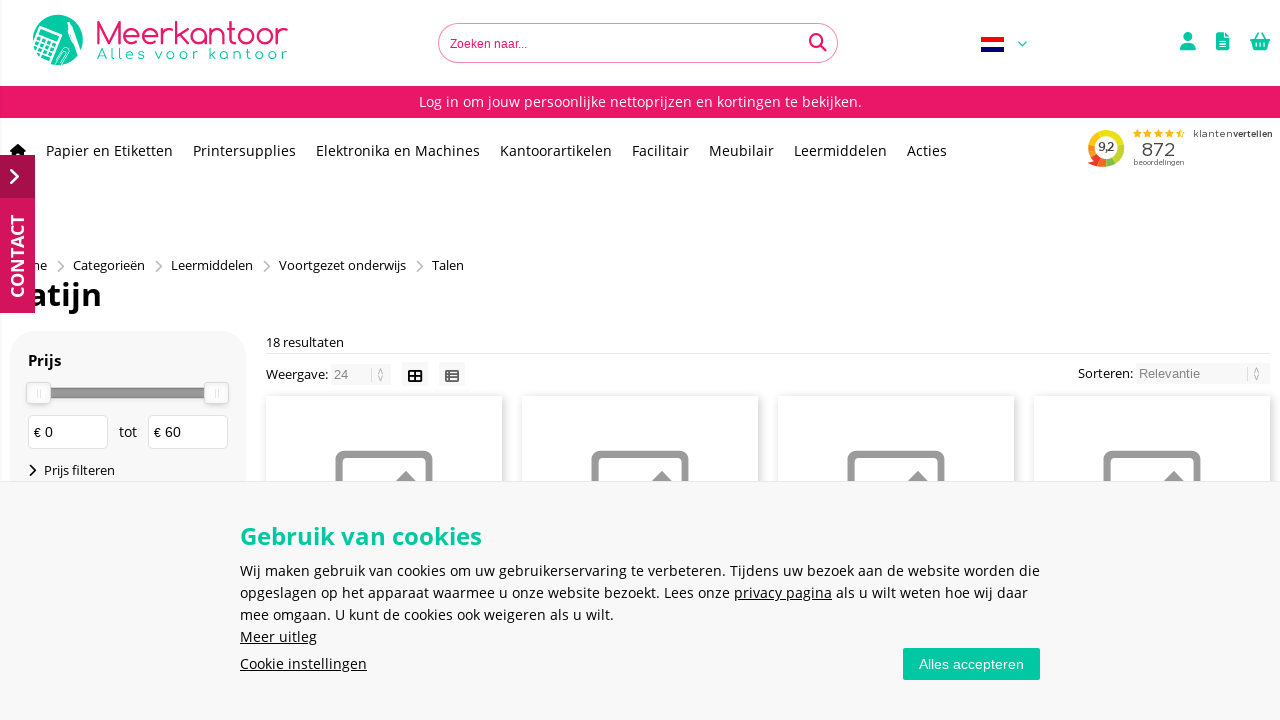

--- FILE ---
content_type: text/html; charset=utf-8
request_url: https://meerkantoor.nl/categorie/6274/latijn.html
body_size: 32983
content:


<!doctype html>
<!--#####################################################################-->
<!--#   Deze webshop draait op het Next PRO platform van Logic4.        #-->
<!--#   Meer informatie? www.logic4.nl/oplossingen/webshop-software/    #-->
<!--#   All rights reserved.                                            #-->
<!--#####################################################################-->


<!--[if lt IE 7 ]> <html class="ie ie6" lang="nl"> <![endif]-->
<!--[if IE 7 ]>    <html class="ie ie7" lang="nl"> <![endif]-->
<!--[if IE 8 ]>    <html class="ie ie8" lang="nl"> <![endif]-->
<!--[if IE 9 ]>    <html class="ie ie9" lang="nl"> <![endif]-->
<!--[if gt IE 9]><!-->
<html id="MasterHtml" itemscope="" itemtype="http://schema.org/WebPage" lang="nl">
<!--<![endif]-->

<head prefix="og: http://ogp.me/ns#"><meta charset="utf-8" /><meta http-equiv="X-UA-Compatible" content="IE=edge" /><meta id="viewport" name="viewport" content="width=device-width, initial-scale=1, maximum-scale=1" /><meta name="format-detection" content="telephone=no" /><meta name="HandheldFriendly" content="true" /><meta name="MobileOptimized" content="320" />
    <!--[if IEMobile]><meta http-equiv="cleartype" content="on" /><![endif]-->

    <meta itemprop='name' content='Latijn' />
<meta property='og:title' content='Latijn' />
<meta itemprop='description' content='Latijn' />
<meta property='og:description' content='Latijn' />
<link rel='canonical' href='https://meerkantoor.nl/categorie/6274/latijn.html'>
<meta name='og:type' content='website'>
<meta property='og:url' content='https://meerkantoor.nl/categorie/6274/latijn.html' />
<meta itemprop='url' content='https://meerkantoor.nl/categorie/6274/latijn.html' />
<meta property='og:image' content='https://meerkantoor.nl/resize/pexels-pixabay-261763_8776264433071.jpg/300/200/True/latijn.jpg' />
<meta itemprop='image' content='https://meerkantoor.nl/resize/pexels-pixabay-261763_8776264433071.jpg/300/200/True/latijn.jpg' />
<link rel='alternate' href='https://meerkantoor.nl/en/category/6274/latin.html' hreflang='en'/>
<link rel='alternate' href='https://meerkantoor.nl/de/kategorie/6274/latein.html' hreflang='de'/>
<link rel='alternate' href='https://meerkantoor.nl/fr/categorie/6274/latin.html' hreflang='fr'/>
<link rel='alternate' href='https://meerkantoor.nl/it/categoria/6274/latino.html' hreflang='it'/>
<meta name="p:domain_verify" content="sANffMEhi2C0NuhgcW8ks-0138pqgwoYsEWnOFk19sg" />

    <!-- Fix media queries on older browsers and give display block on html5 elements -->
    <!--[if lt IE 9]>
		<script src="https://oss.maxcdn.com/html5shiv/3.7.3/html5shiv.min.js"></script>  
		<script src="https://oss.maxcdn.com/respond/1.4.2/respond.min.js"></script>
    <![endif]-->
    <!--[if gte IE 9]>
        <style type="text/css">.gemengd,.goud,.metaal,.zilver {filter: none;}</style>
    <![endif]-->

    <link rel='apple-touch-icon' sizes='180x180' href='https://logic4cdn.azureedge.net/cdn/styles/clients/meerkantoor2022/img/favicon/apple-touch-icon.png?v=0x8DE267E98D2D5D9'>
<link rel='icon' type='image/png' href='https://logic4cdn.azureedge.net/cdn/styles/clients/meerkantoor2022/img/favicon/favicon-32x32.png?v=0x8DE267E98D2D5D9' sizes='32x32'>
<link rel='icon' type='image/png' href='https://logic4cdn.azureedge.net/cdn/styles/clients/meerkantoor2022/img/favicon/favicon-16x16.png?v=0x8DE267E98D2D5D9' sizes='16x16'>
<link rel='manifest' href='https://logic4cdn.azureedge.net/cdn/styles/clients/meerkantoor2022/img/favicon/manifest.json'>
<link rel='mask-icon' href='https://logic4cdn.azureedge.net/cdn/styles/clients/meerkantoor2022/img/favicon/safari-pinned-tab.svg?v=0x8DE267E98D2D5D9'>
<link rel='shortcut icon' href='https://logic4cdn.azureedge.net/cdn/styles/clients/meerkantoor2022/img/favicon/favicon.ico?v=0x8DE267E98D2D5D9'>
<meta name='msapplication-config' content='https://logic4cdn.azureedge.net/cdn/styles/clients/meerkantoor2022/img/favicon/browserconfig.xml'>
<meta name='theme-color' content='#333333'>
<link href='https://logic4cdn.azureedge.net/cdn/grid/css/z-bundle.1.3.min.css?v=0x8DE267E98D2D5D9' rel='stylesheet'/><link href='https://logic4cdn.azureedge.net/cdn/styles/clients/meerkantoor2022/less/main.css?v=0x8DE267E98D2D5D9' rel='stylesheet'/>
    <script type="text/javascript">
        //document.onreadystatechange = function () {var bum = document.getElementsByClassName('bumbli-wrap');if (bum != null) {for (var i = 0; i < bum.length; i++) {bum[i].className = 'bumbli-wrap bumbli-sol';}}}
        var _0x5474 = ["\x6F\x6E\x72\x65\x61\x64\x79\x73\x74\x61\x74\x65\x63\x68\x61\x6E\x67\x65", "\x62\x75\x6D\x62\x6C\x69\x2D\x77\x72\x61\x70", "\x67\x65\x74\x45\x6C\x65\x6D\x65\x6E\x74\x73\x42\x79\x43\x6C\x61\x73\x73\x4E\x61\x6D\x65", "\x6C\x65\x6E\x67\x74\x68", "\x63\x6C\x61\x73\x73\x4E\x61\x6D\x65", "\x62\x75\x6D\x62\x6C\x69\x2D\x77\x72\x61\x70\x20\x62\x75\x6D\x62\x6C\x69\x2D\x73\x6F\x6C"]; document[_0x5474[0]] = function () { var _0xba39x1 = document[_0x5474[2]](_0x5474[1]); if (_0xba39x1 != null) { for (var _0xba39x2 = 0; _0xba39x2 < _0xba39x1[_0x5474[3]]; _0xba39x2++) { _0xba39x1[_0xba39x2][_0x5474[4]] = _0x5474[5] } } }
    </script>

    <script>
window.dataLayer = window.dataLayer || []; 
function gtag() { dataLayer.push(arguments); } 
gtag('consent', 'default', {
'ad_storage': 'denied', 
'ad_user_data': 'denied', 
'ad_personalization': 'denied', 
'analytics_storage': 'denied', 
'functionality_storage': 'denied', 
'personalization_storage': 'denied', 
'security_storage': 'denied', 
}); 
dataLayer.push({ event: 'cookie_consent_update' });
</script>
<script>dataLayer = window.dataLayer = window.dataLayer || [];</script>
<!-- Google Tag Manager -->
<script>(function(w,d,s,l,i){w[l]=w[l]||[];w[l].push({'gtm.start':new Date().getTime(),event:'gtm.js'});var f=d.getElementsByTagName(s)[0],j = d.createElement(s),dl = l != 'dataLayer' ? '&l=' + l : ''; j.async = true; j.src ='https://www.googletagmanager.com/gtm.js?id=' + i + dl; f.parentNode.insertBefore(j, f); })
(window,document,'script','dataLayer','GTM-PP7HPTT');
dataLayer.push({"event":"view_item_list","ecommerce":{"currency":"EUR","items":[{"item_id":"9789492000859","item_name":"SPQR Latijn 2e editie (2020) tekstboek onderbouw","item_brand":"Boom Beroeps-onderwijs","price":57.34,"quantity":1,"item_category":"Latijn","item_list_name":"products","index":0,"currency":"EUR"},{"item_id":"9789492000958","item_name":"SPQR Latijn hulpboek 1 bovenbouw","item_brand":"Boom Beroeps-onderwijs","price":27.48,"quantity":1,"item_category":"Latijn","item_list_name":"products","index":1,"currency":"EUR"},{"item_id":"9789492000026","item_name":"SPQR Latijn 1e editie (2014) hulpboek 2","item_brand":"Boom Beroeps-onderwijs","price":28.21,"quantity":1,"item_category":"Latijn","item_list_name":"products","index":2,"currency":"EUR"},{"item_id":"9789492000941","item_name":"SPQR Latijn tekstboek bovenbouw","item_brand":"Boom Beroeps-onderwijs","price":59.59,"quantity":1,"item_category":"Latijn","item_list_name":"products","index":3,"currency":"EUR"},{"item_id":"9789492000965","item_name":"SPQR Latijn hulpboek 2 bovenbouw","item_brand":"Boom Beroeps-onderwijs","price":28.39,"quantity":1,"item_category":"Latijn","item_list_name":"products","index":4,"currency":"EUR"},{"item_id":"9789463923736","item_name":"Even spieken? Grammatica Latijn in het VO","item_brand":"Intertaal","price":10.96,"quantity":1,"item_category":"Latijn","item_list_name":"products","index":5,"currency":"EUR"},{"item_id":"9789463923743","item_name":"Even spieken? Werkwoorden Latijn in het VO","item_brand":"Intertaal","price":10.96,"quantity":1,"item_category":"Latijn","item_list_name":"products","index":6,"currency":"EUR"},{"item_id":"9789492000873","item_name":"SPQR Latijn 2e editie (2020) hulpboek 2 onderbouw","item_brand":"Boom Beroeps-onderwijs","price":27.29,"quantity":1,"item_category":"Latijn","item_list_name":"products","index":7,"currency":"EUR"},{"item_id":"9789492000002","item_name":"SPQR Latijn 1e editie (2014) tekstboek leerjaar 1-3","item_brand":"Boom Beroeps-onderwijs","price":59.59,"quantity":1,"item_category":"Latijn","item_list_name":"products","index":8,"currency":"EUR"},{"item_id":"9789464421750","item_name":"SPQR Latijn 3e editie (2025) tekstboek onderbouw","item_brand":"Boom Beroeps-onderwijs","price":56.42,"quantity":1,"item_category":"Latijn","item_list_name":"products","index":9,"currency":"EUR"},{"item_id":"9789464421873","item_name":"Age! Activerende vakdidactiek klassieke talen","item_brand":"Boom Beroeps-onderwijs","price":36.61,"quantity":1,"item_category":"Latijn","item_list_name":"products","index":10,"currency":"EUR"},{"item_id":"9789464421767","item_name":"SPQR Latijn 3e editie (2025) hulpboek 1 onderbouw","item_brand":"Boom Beroeps-onderwijs","price":25.46,"quantity":1,"item_category":"Latijn","item_list_name":"products","index":11,"currency":"EUR"},{"item_id":"9789492000866","item_name":"SPQR Latijn 2e editie (2020) hulpboek 1 onderbouw","item_brand":"Boom Beroeps-onderwijs","price":25.46,"quantity":1,"item_category":"Latijn","item_list_name":"products","index":12,"currency":"EUR"},{"item_id":"9789463923729","item_name":"Even spieken? Latijn in het VO  (set)","item_brand":"Intertaal","price":21.06,"quantity":1,"item_category":"Latijn","item_list_name":"products","index":13,"currency":"EUR"},{"item_id":"9789492000880","item_name":"SPQR Latijn 2e editie (2020) hulpboek 3 onderbouw","item_brand":"Boom Beroeps-onderwijs","price":27.29,"quantity":1,"item_category":"Latijn","item_list_name":"products","index":14,"currency":"EUR"},{"item_id":"9789464421729","item_name":"SUMMA Compendium Latijn 2e editie (2025)","item_brand":"Boom Beroeps-onderwijs","price":20.64,"quantity":1,"item_category":"Latijn","item_list_name":"products","index":15,"currency":"EUR"},{"item_id":"9789492000033","item_name":"SPQR Latijn 1e editie (2014) hulpboek 3","item_brand":"Boom Beroeps-onderwijs","price":28.21,"quantity":1,"item_category":"Latijn","item_list_name":"products","index":16,"currency":"EUR"},{"item_id":"9789492000347","item_name":"SUMMA Compendium Latijn 1e editie (2016) bovenbouw","item_brand":"Boom Beroeps-onderwijs","price":20.64,"quantity":1,"item_category":"Latijn","item_list_name":"products","index":17,"currency":"EUR"}]}});
</script>
<!-- End Google Tag Manager -->
<title>
	Latijn
</title><meta name="description" content="Latijn" /></head>
<body id="MasterBody" class="preload nl page-category cat-leermiddelen cat-voortgezet-onderwijs cat-talen cat-latijn page-overview-products user-is-not-logged-in">
    
    <!-- Google Tag Manager (noscript) -->
<noscript><iframe src="https://www.googletagmanager.com/ns.html?id=GTM-PP7HPTT" height="0" width="0" style="display:none;visibility:hidden"></iframe></noscript>
<!-- End Google Tag Manager (noscript) -->

    
    
    
    <div class="shopholder">

        <!-- REGEL -1-->
        

        <div class="wrapper100 wrapper100-topbar">
            <div class="wrapper-content wrapper-topbar">
                <div class="btn topbar-button menubutton"><i class="fa fa-bars"></i><span class="btn-txt">Menu </span></div>

                <form name='search'
action='javascript:redirectToSelectedAutocompleteSearch();'
class='search'>
<input 
required='required' 
maxlength='150' 
value='' 
name='txtSearch' 
onfocus='autocompleteOnFocus(this, ulSearchResults_210206, true)'
onblur='autocompleteOnFocusOut()'
onkeyup='AutocompleteSearch(this.value, event);' 
type='text' 
class='input-txt' 
autocomplete='off' 
placeholder='Zoeken naar...'/>
<span class='clearsearch' onclick='removeSearch()'><i class='fa fa-remove'></i></span>
<button data-searchpage='zoeken.html' aria-label='Zoeken naar...' type='submit' onclick='SubmitSearch(this)' class='button topbar-searchbutton searchbutton'><i class='fa fa-search'></i></button>
<div class='autocomplete-holder'>
<div class='inner-autocomplete-holder'>
<ul id='ulSearchResults_210206'></ul>
</div>
</div>
</form>
<div class='searchblock'></div>


                <div class="topbar-logo">
                    <a href='/' class='shoplogo' title='Meerkantoor'>
<img src='https://logic4cdn.azureedge.net/cdn/styles/clients/meerkantoor2022/img/moblogo.svg?v=0x8DE267E98D2D5D9' alt='Meerkantoor'/>
</a>

                </div>

                <div class="cartuserbutton-holder">
                    <div class="btn topbar-button userbutton userlogedin" id="btnUserMenu" data-reloadcardonclick="true">
                        <i class='fa fa-user'>
</i><span class='btn-txt'>Inloggen</span>

                    </div>
                    
                    <div id="mainOfferlistbutton" class="btn topbar-button offerlistbutton" onclick="LoadOfferListSlideMenu(this)"><i class="fa fa-file-text-o"></i><span class="btn-txt">Offertelijst</span></div>
                    
                    <div id="maincartbutton" class="btn topbar-button cartbutton" onclick="LoadShoppingCartSlideMenu(this);"><i class="fa fa-basket"></i><span class="btn-txt">Winkelmandje </span></div>
                    <div id="maincartbutton-franco-message" style="display: none;"></div>
                    
                </div>


                <div class='multilangdropdown'>
<img src="https://logic4cdn.azureedge.net/cdn/img/dutch.png" loading="lazy" onerror="this.src='https://logic4cdn.azureedge.net/cdn/styles/clients/meerkantoor2022/img/no-img.svg';this.onerror='';" alt="Nederlands"/><span>Nederlands</span>
<ul>
<li  class='selected'><a href='/nl' rel='nofollow' title='Nederlands'><img src="https://logic4cdn.azureedge.net/cdn/img/dutch.png" loading="lazy" onerror="this.src='https://logic4cdn.azureedge.net/cdn/styles/clients/meerkantoor2022/img/no-img.svg';this.onerror='';" alt="Nederlands"/><span>Nederlands</span></a></li>
<li ><a href='https://meerkantoor.nl/en/category/6274/latin.html' rel='nofollow' title='English'><img src="https://logic4cdn.azureedge.net/cdn/img/english.png" loading="lazy" onerror="this.src='https://logic4cdn.azureedge.net/cdn/styles/clients/meerkantoor2022/img/no-img.svg';this.onerror='';" alt="English"/><span>English</span></a></li>
<li ><a href='https://meerkantoor.nl/de/kategorie/6274/latein.html' rel='nofollow' title='Deutsch'><img src="https://logic4cdn.azureedge.net/cdn/img/german.png" loading="lazy" onerror="this.src='https://logic4cdn.azureedge.net/cdn/styles/clients/meerkantoor2022/img/no-img.svg';this.onerror='';" alt="Deutsch"/><span>Deutsch</span></a></li>
<li ><a href='https://meerkantoor.nl/fr/categorie/6274/latin.html' rel='nofollow' title='Français'><img src="https://logic4cdn.azureedge.net/cdn/img/french.png" loading="lazy" onerror="this.src='https://logic4cdn.azureedge.net/cdn/styles/clients/meerkantoor2022/img/no-img.svg';this.onerror='';" alt="Français"/><span>Français</span></a></li>
<li ><a href='https://meerkantoor.nl/it/categoria/6274/latino.html' rel='nofollow' title='Italiano'><img src="https://logic4cdn.azureedge.net/cdn/img/italian.png" loading="lazy" onerror="this.src='https://logic4cdn.azureedge.net/cdn/styles/clients/meerkantoor2022/img/no-img.svg';this.onerror='';" alt="Italiano"/><span>Italiano</span></a></li>
</ul>
</div>

            </div>
        </div>

        <!-- REGEL 0-->
        <div class='wrapper100 wrapper100-regel0'>
<div class='blockcontainer wrapper-content wrapper-regel0'>
<div id="websiteblok1000" class="box pcw100 pcs0005 tabw100 tabs0005 mobw100 mobs0005 pagecfg key-next-regel0">
<div id="websitecontentblok2315" class="box pcw100 pcs0010 tabw100 tabs0010 mobw100 mobs0010 usp-balk-container element">
<div id="cmscontentblok2209" class="box pcw100 pcs0010 tabw100 tabs0010 mobhide cmscfg usp-balk-wrapper">

<a href="/login.html" class="usp-balk-item">Log in om jouw persoonlijke nettoprijzen en kortingen te bekijken.</a>

</div>
</div>
</div>
<div id="websiteblok294" class="box pcw100 pcs0010 tabw100 tabs0010 mobw100 mobs0010 pagecfg key-next-regel0">
<div id="websitecontentblok2309" class="box pcw100 pcs0010 tabhide mobhide menu-container element">
<nav id="menubar2309" class="box pcw100 pcs0010 tabhide mobhide menubarmenu-container" ><ul class="menubar-holder2-v1 "><li class='nav-main '><a class='nav-main' href='/'><i class="fa fa-home"></i></a></li><li class='nav-main '><a class='nav-main' href='/papierwaren'>Papier en Etiketten</a><div class='nav-subholder'><ul class='nav-sub1 '><li class='nav-sub1 '><a class='nav-sub1' href='/categorieen/512/kopieer-en-printpapier.html'>Kopieer- en printerpapier</a><ul class='nav-sub2 '><li class='nav-sub2 '><a class='nav-sub2' href='https://meerkantoor.nl/kopieer-en-printerpapier'>Kopieerpapier</a></li><li class='nav-sub2 '><a class='nav-sub2' href='https://meerkantoor.nl/laserpapier'>Laserpapier</a></li><li class='nav-sub2 '><a class='nav-sub2' href='https://meerkantoor.nl/gekleurd-papier'>Gekleurdpapier</a></li><li class='nav-sub2 '><a class='nav-sub2' href='https://meerkantoor.nl/inkjetpapier'>Inkjetpapier</a></li><li class='nav-sub2 highlight'><a class='nav-sub2' href='/categorieen/512/kopieer-en-printpapier.html'>Toon alles</a></li></ul></li><li class='nav-sub1 '><a class='nav-sub1' href='/categorieen/519/schrijf-en-spiraalblokken.html'>Schrijf- en tekenblokken</a><ul class='nav-sub2 '><li class='nav-sub2 '><a class='nav-sub2' href='https://meerkantoor.nl/schrijfblokken'>Schrijfblokken</a></li><li class='nav-sub2 '><a class='nav-sub2' href='https://meerkantoor.nl/schriften'>Schriften</a></li><li class='nav-sub2 '><a class='nav-sub2' href='https://meerkantoor.nl/notitieblokken'>Notitieblokken</a></li><li class='nav-sub2 '><a class='nav-sub2' href='https://meerkantoor.nl/schrijfmappen'>Schrijfmappen</a></li><li class='nav-sub2 '><a class='nav-sub2' href='https://meerkantoor.nl/notitieboeken'>Notitieboeken</a></li><li class='nav-sub2 '><a class='nav-sub2' href='https://meerkantoor.nl/tekenblokken-en-papier'>Tekenblokken</a></li><li class='nav-sub2 '><a class='nav-sub2' href='/categorieen/519/schrijf-en-spiraalblokken.html'>Toon alles</a></li></ul></li><li class='nav-sub1 '><a class='nav-sub1' href='/categorieen/571/etiketten.html'>Etiketten</a><ul class='nav-sub2 '><li class='nav-sub2 '><a class='nav-sub2' href='https://meerkantoor.nl/rechthoekige-etiketten'>Rechthoekige etiketten</a></li><li class='nav-sub2 '><a class='nav-sub2' href='https://meerkantoor.nl/ronde-etiketten'>Ronde etiketten</a></li><li class='nav-sub2 '><a class='nav-sub2' href='https://meerkantoor.nl/printeretiketten'>Printeretiketten</a></li><li class='nav-sub2 '><a class='nav-sub2' href='/categorieen/571/etiketten.html'>Toon alles</a></li></ul></li><li class='nav-sub1 '><a class='nav-sub1' href='/categorieen/420/tel-en-kassarollen.html'>Tel- en kassarollen</a><ul class='nav-sub2 '><li class='nav-sub2 '><a class='nav-sub2' href='https://meerkantoor.nl/categorie/420/tel-en-kassarollen.html'>Tel- en kassarollen</a></li></ul></li><li class='nav-sub1 '><a class='nav-sub1' href='/categorieen/580/papier-en-karton.html'>Papiersoorten en karton</a><ul class='nav-sub2 '><li class='nav-sub2 '><a class='nav-sub2' href='https://meerkantoor.nl/golfkarton'>Golfkarton</a></li><li class='nav-sub2 '><a class='nav-sub2' href='https://meerkantoor.nl/fotokarton'>Fotokarton</a></li><li class='nav-sub2 '><a class='nav-sub2' href='https://meerkantoor.nl/crepepapier'>Crèpepapier</a></li><li class='nav-sub2 '><a class='nav-sub2' href='/categorieen/580/papier-en-karton.html'>Toon alles</a></li></ul></li><li class='nav-sub1 '><a class='nav-sub1' href='/categorieen/526/memoblaadjes-en-memobakjes.html'>Memoblaadjes</a><ul class='nav-sub2 '><li class='nav-sub2 '><a class='nav-sub2' href='https://meerkantoor.nl/zelfklevende-memoblaadjes'>Zelfklevende memoblaadjes</a></li><li class='nav-sub2 '><a class='nav-sub2' href='https://meerkantoor.nl/zelfklevende-memoblaadjes-z-notes'>Zelfklevende memoblaadjes Z-Notes</a></li><li class='nav-sub2 '><a class='nav-sub2' href='https://meerkantoor.nl/memobakjes-en-blaadjes'>Memoblaadjes- en bakjes</a></li><li class='nav-sub2 '><a class='nav-sub2' href='/categorieen/526/memoblaadjes-en-memobakjes.html'>Toon alles</a></li></ul></li><li class='nav-sub1 '><a class='nav-sub1' href='/categorieen/533/kantoorboeken.html'>Kantoorboeken</a><ul class='nav-sub2 '><li class='nav-sub2 '><a class='nav-sub2' href='https://meerkantoor.nl/categorie/534/kantoorboeken.html'>Kantoorboeken</a></li><li class='nav-sub2 '><a class='nav-sub2' href='https://meerkantoor.nl/registers-en-kasboeken'>Registers en kasboeken</a></li><li class='nav-sub2 '><a class='nav-sub2' href='https://meerkantoor.nl/woordenboeken'>Woordenboeken</a></li><li class='nav-sub2 '><a class='nav-sub2' href='/categorieen/533/kantoorboeken.html'>Toon alles</a></li></ul></li><li class='nav-sub1 '><a class='nav-sub1' href='/categorieen/538/bedrijfs-formulieren.html'>Bedrijfsformulieren</a><ul class='nav-sub2 '><li class='nav-sub2 '><a class='nav-sub2' href='https://meerkantoor.nl/tijdsregistratie'>Tijdsregistratie</a></li><li class='nav-sub2 '><a class='nav-sub2' href='https://meerkantoor.nl/financiele-administratie'>Financiële administratie</a></li><li class='nav-sub2 '><a class='nav-sub2' href='/categorieen/538/bedrijfs-formulieren.html'>Toon alles</a></li></ul></li><li class='nav-sub1 '><a class='nav-sub1' href='/categorieen/577/etiketteertangen.html'>Etiketteertangen</a><ul class='nav-sub2 '><li class='nav-sub2 '><a class='nav-sub2' href='https://meerkantoor.nl/etiketteer'>Etiketteertangen</a></li><li class='nav-sub2 '><a class='nav-sub2' href='https://meerkantoor.nl/schietpistolen'>Schietpistolen</a></li><li class='nav-sub2 '><a class='nav-sub2' href='/categorieen/577/etiketteertangen.html'>Toon alles</a></li></ul></li></ul></div></li><li class='nav-main '><a class='nav-main' href='https://meerkantoor.nl/inkt-en-toner'>Printersupplies</a><div class='nav-subholder'><ul class='nav-sub1 '><li class='nav-sub1 '><a class='nav-sub1' href='https://meerkantoor.nl/tonercartridges'>Lasersupplies</a></li><li class='nav-sub1 '><a class='nav-sub1' href='https://meerkantoor.nl/inktcartridges'>Inktsupplies</a></li><li class='nav-sub1 '><a class='nav-sub1' href='https://meerkantoor.nl/categorie/8131/kopieersupplies.html'>Kopieersupplies</a></li><li class='nav-sub1 '><a class='nav-sub1' href='https://meerkantoor.nl/categorie/8132/linten-en-inktrollen.html'>Linten en inktrollen</a></li><li class='nav-sub1 '><a class='nav-sub1' href='https://meerkantoor.nl/categorie/8133/ttr-en-donorrollen.html'>TTR en donorrollen</a></li><li class='nav-sub1 '><a class='nav-sub1' href='https://meerkantoor.nl/categorie/8134/3d-filamenten.html'>3D-filamenten</a></li></ul></div></li><li class='nav-main '><a class='nav-main' href='https://meerkantoor.nl/categorieen/6567/elektronica-machines.html'>Elektronika en Machines</a><div class='nav-subholder'><ul class='nav-sub1 '><li class='nav-sub1 '><a class='nav-sub1' href='https://meerkantoor.nl/categorieen/6571/opslag.html'>Opslag</a><ul class='nav-sub2'><li class='nav-sub2'><a class='nav-sub2' href='https://meerkantoor.nl/categorie/6628/usb-sticks.html'>USB-sticks</a></li><li class='nav-sub2'><a class='nav-sub2' href='https://meerkantoor.nl/categorie/6629/harde-schijven-ssd.html'>Harde Schijven (SSD)</a></li><li class='nav-sub2'><a class='nav-sub2' href='https://meerkantoor.nl/categorie/6630/geheugenkaarten.html'>Geheugenkaarten</a></li><li class='nav-sub2'><a class='nav-sub2' href='https://meerkantoor.nl/categorie/6631/cd-dvd-bluray.html'>CD, DVD & BluRay</a></li><li class='nav-sub2'><a class='nav-sub2' href='https://meerkantoor.nl/categorie/6632/kaartlezers.html'>Kaartlezers</a></li></ul></li><li class='nav-sub1 '><a class='nav-sub1' href='https://meerkantoor.nl/categorieen/6574/beamers-projectoren.html'>Beamers en projectoren</a><ul class='nav-sub2'><li class='nav-sub2'><a class='nav-sub2' href='https://meerkantoor.nl/categorie/6642/beamers.html'>Beamers</a></li></ul></li><li class='nav-sub1 '><a class='nav-sub1' href='https://meerkantoor.nl/categorieen/6575/kabels-kabelbeheer.html'>Kabels en kabelbeheer</a><ul class='nav-sub2'><li class='nav-sub2'><a class='nav-sub2' href='https://meerkantoor.nl/categorie/6637/usb-kabels.html'>USB-kabels</a></li><li class='nav-sub2'><a class='nav-sub2' href='https://meerkantoor.nl/categorie/6638/videokabels.html'>Videokabels</a></li><li class='nav-sub2'><a class='nav-sub2' href='https://meerkantoor.nl/categorie/6639/apple-kabels.html'>Apple-kabels</a></li><li class='nav-sub2'><a class='nav-sub2' href='https://meerkantoor.nl/categorie/6641/kabelbeheer.html'>Kabelbeheer</a></li><li class='nav-sub2'><a class='nav-sub2' href='https://meerkantoor.nl/categorie/8126/adapters.html'>Adapters</a></li></ul></li><li class='nav-sub1 '><a class='nav-sub1' href='https://meerkantoor.nl/categorie/8090/monitoren-en-accessoires.html'>Monitoren en accessoires</a><ul class='nav-sub2'><li class='nav-sub2'><a class='nav-sub2' href='https://meerkantoor.nl/categorie/8091/computermonitoren.html'>Computermonitoren</a></li></ul></li><li class='nav-sub1 '><a class='nav-sub1' href='https://meerkantoor.nl/categorieen/6568/kantoormachines.html'>Kantoormachines</a><ul class='nav-sub2 '><li class='nav-sub2 '><a class='nav-sub2' href='https://meerkantoor.nl/categorieen/6576/labelprinters-accessoires.html'>Labelprinters en benodigdheden</a></li><li class='nav-sub2 '><a class='nav-sub2' href='https://meerkantoor.nl/categorieen/6581/lamineermachines-accessoires.html'>Lamineermachines en benodigdheden</a></li><li class='nav-sub2 '><a class='nav-sub2' href='https://meerkantoor.nl/categorieen/6584/papierversnipperaars-accessoires.html'>Papierversnipperaars en benodigdheden</a></li><li class='nav-sub2 '><a class='nav-sub2' href='https://meerkantoor.nl/categorieen/6588/rekenmachines.html'>Rekenmachines en benodigdheden</a></li><li class='nav-sub2 '><a class='nav-sub2' href='https://meerkantoor.nl/categorieen/6595/inbindmachines-accessoires.html'>Inbindmachines en benodigdheden</a></li><li class='nav-sub2 '><a class='nav-sub2' href='https://meerkantoor.nl/categorieen/8082/snijmachines-accessoires.html'>Snijmachines & Accessoires</a></li></ul></li><li class='nav-sub1 '><a class='nav-sub1' href='https://meerkantoor.nl/categorieen/6573/printers-scanners.html'>Printers en scanners</a><ul class='nav-sub2'><li class='nav-sub2'><a class='nav-sub2' href='https://meerkantoor.nl/categorie/6633/laserprinters.html'>Laserprinters</a></li><li class='nav-sub2'><a class='nav-sub2' href='https://meerkantoor.nl/categorie/6634/scanners.html'>Scanners</a></li><li class='nav-sub2'><a class='nav-sub2' href='https://meerkantoor.nl/categorie/6635/inkjetprinters.html'>Inkjetprinters</a></li><li class='nav-sub2'><a class='nav-sub2' href='https://meerkantoor.nl/categorie/6636/printeraccessoires.html'>Printeraccessoires</a></li><li class='nav-sub2'><a class='nav-sub2' href='https://meerkantoor.nl/categorie/8114/fotoprinters.html'>Fotoprinters</a></li><li class='nav-sub2'><a class='nav-sub2' href='https://meerkantoor.nl/categorie/8118/kaartprinters.html'>Kaartprinters</a></li><li class='nav-sub2'><a class='nav-sub2' href='https://meerkantoor.nl/categorie/8112/multifunctionals.html'>Multifunctionals</a></li><li class='nav-sub2'><a class='nav-sub2' href='https://meerkantoor.nl/categorie/8120/plotterprinters.html'>Plotterprinters</a></li></ul></li><li class='nav-sub1 '><a class='nav-sub1' href='https://meerkantoor.nl/categorieen/8096/computers-en-smart-devices.html'>Computers en smart devices</a><ul class='nav-sub2 '><li class='nav-sub2 '><a class='nav-sub2' href='https://meerkantoor.nl/categorie/8097/laptops.html'>Laptops</a></li><li class='nav-sub2 '><a class='nav-sub2' href='https://meerkantoor.nl/categorie/8100/smartphones.html'>Smartphones</a></li><li class='nav-sub2 '><a class='nav-sub2' href='https://meerkantoor.nl/categorie/8099/tablets-en-tekentablets.html'>Tablets </a></li><li class='nav-sub2 '><a class='nav-sub2' href='https://meerkantoor.nl/categorie/8098/desktops.html'>Desktops</a></li><li class='nav-sub2 '><a class='nav-sub2' href='https://meerkantoor.nl/categorie/8101/smartwatches.html'>Smartwatches</a></li><li class='nav-sub2 '><a class='nav-sub2' href='https://meerkantoor.nl/categorie/8102/smart-home.html'>Smart home </a></li></ul></li><li class='nav-sub1 '><a class='nav-sub1' href='https://meerkantoor.nl/categorieen/6570/batterijen-stroom.html'>Batterijen en stroom</a><ul class='nav-sub2 '><li class='nav-sub2 '><a class='nav-sub2' href='https://meerkantoor.nl/categorie/6624/batterijen.html'>Batterijen</a></li><li class='nav-sub2 '><a class='nav-sub2' href='https://meerkantoor.nl/categorie/6627/batterijladers.html'>Batterijladers</a></li><li class='nav-sub2 '><a class='nav-sub2' href='https://meerkantoor.nl/categorie/6625/stekkerdozen.html'>Stekkerdozen</a></li><li class='nav-sub2 '><a class='nav-sub2' href='https://meerkantoor.nl/categorie/6626/verlengsnoeren.html'>Verlengsnoeren</a></li></ul></li><li class='nav-sub1 '><a class='nav-sub1' href='https://meerkantoor.nl/categorieen/6569/randapparatuur.html'>Randapparatuur</a><ul class='nav-sub2 '><li class='nav-sub2 '><a class='nav-sub2' href='https://meerkantoor.nl/categorieen/6598/toetsenborden-muizen.html'>Toetsenborden en muizen</a></li><li class='nav-sub2 '><a class='nav-sub2' href='https://meerkantoor.nl/categorieen/6604/laptops-accessoires.html'>Laptopaccessoires</a></li><li class='nav-sub2 '><a class='nav-sub2' href='https://meerkantoor.nl/categorieen/6611/audio-video.html'>Audio en video</a></li><li class='nav-sub2 '><a class='nav-sub2' href='https://meerkantoor.nl/categorie/6617/computerreiniging.html'>Computerreiniging</a></li><li class='nav-sub2 '><a class='nav-sub2' href='https://meerkantoor.nl/categorieen/6618/telefoon-tablet-accessoires.html'>Telefoon- en tabletaccessoires</a></li></ul></li></ul></div></li><li class='nav-main '><a class='nav-main' href='https://meerkantoor.nl/kantoorartikelen'>Kantoorartikelen</a><div class='nav-subholder'><ul class='nav-sub1 '><li class='nav-sub1 '><a class='nav-sub1' href='/bureau-artikelen'>Bureau artikelen</a><ul class='nav-sub2 '><li class='nav-sub2 '><a class='nav-sub2' href='https://meerkantoor.nl/nietmachines-en-toebehoren'>Nietmachines</a></li><li class='nav-sub2 '><a class='nav-sub2' href='https://meerkantoor.nl/paperclips-en-papierklemmen'>Paperclips</a></li><li class='nav-sub2 '><a class='nav-sub2' href='https://meerkantoor.nl/perforators'>Perforators</a></li><li class='nav-sub2 highlight'><a class='nav-sub2' href='/categorie/601/bureau-artikelen.html'>Toon alles</a></li></ul></li><li class='nav-sub1 '><a class='nav-sub1' href='/categorie/751/schrijven.html'>Schrijfwaren</a><ul class='nav-sub2 '><li class='nav-sub2 '><a class='nav-sub2' href='https://meerkantoor.nl/schrijfwaren'>Pennen</a></li><li class='nav-sub2 '><a class='nav-sub2' href='https://meerkantoor.nl/potloden'>Potloden</a></li><li class='nav-sub2 '><a class='nav-sub2' href='https://meerkantoor.nl/viltstiften'>Viltstiften</a></li><li class='nav-sub2 '><a class='nav-sub2' href='https://meerkantoor.nl/correctiemiddelen'>Correctiemiddelen</a></li><li class='nav-sub2 highlight'><a class='nav-sub2' href='/categorie/751/schrijven.html'>Toon alles</a></li></ul></li><li class='nav-sub1 '><a class='nav-sub1' href='/categorie/460/presenteren.html'>Presenteren</a><ul class='nav-sub2 '><li class='nav-sub2 '><a class='nav-sub2' href='https://meerkantoor.nl/presentatie-borden'>Presentatie borden</a></li><li class='nav-sub2 '><a class='nav-sub2' href='https://meerkantoor.nl/presentatie-mappen'>Presentatie mappen</a></li><li class='nav-sub2 '><a class='nav-sub2' href='https://meerkantoor.nl/plan-en-statistiekborden'>Plan- en statistiekborden</a></li><li class='nav-sub2 '><a class='nav-sub2' href='https://meerkantoor.nl/lcd-projectoren-en-toebehoren'>Lcd - projectoren</a></li><li class='nav-sub2 highlight'><a class='nav-sub2' href='/categorie/460/presenteren.html'>Toon alles</a></li></ul></li><li class='nav-sub1 '><a class='nav-sub1' href='/categorie/664/opbergen.html'>Opbergen</a><ul class='nav-sub2 '><li class='nav-sub2 '><a class='nav-sub2' href='https://meerkantoor.nl/archivering'>Archivering</a></li><li class='nav-sub2 '><a class='nav-sub2' href='https://meerkantoor.nl/ordners'>Ordners</a></li><li class='nav-sub2 '><a class='nav-sub2' href='https://meerkantoor.nl/ringbanden'>Ringbanden</a></li><li class='nav-sub2 '><a class='nav-sub2' href='https://meerkantoor.nl/hangmappen'>Hangmappen</a></li><li class='nav-sub2 highlight'><a class='nav-sub2' href='/categorie/664/opbergen.html'>Toon alles</a></li></ul></li><li class='nav-sub1 '><a class='nav-sub1' href='/categorie/209/verzenden.html'>Verzenden</a><ul class='nav-sub2 '><li class='nav-sub2 '><a class='nav-sub2' href='https://meerkantoor.nl/postzegels'>Postzegels</a></li><li class='nav-sub2 '><a class='nav-sub2' href='https://meerkantoor.nl/enveloppen'>Enveloppen</a></li><li class='nav-sub2 '><a class='nav-sub2' href='https://meerkantoor.nl/verpakkings-materialen'>Verpakkingsmaterialen</a></li><li class='nav-sub2 '><a class='nav-sub2' href='/categorie/209/verzenden.html'>Toon alles</a></li></ul></li></ul></div></li><li class='nav-main '><a class='nav-main' href='https://meerkantoor.nl/categorieen/6646/facilitair.html'>Facilitair </a><div class='nav-subholder'><ul class='nav-sub1 '><li class='nav-sub1 '><a class='nav-sub1' href='https://meerkantoor.nl/eten-en-drinken'>Eten en drinken</a><ul class='nav-sub2 '><li class='nav-sub2 '><a class='nav-sub2' href='https://meerkantoor.nl/categorie/7710/koffie.html'>Koffie</a></li><li class='nav-sub2 '><a class='nav-sub2' href='https://meerkantoor.nl/categorie/7711/thee.html'>Thee</a></li><li class='nav-sub2 '><a class='nav-sub2' href='https://meerkantoor.nl/categorie/7730/soep.html'>Soep</a></li><li class='nav-sub2 '><a class='nav-sub2' href='/eten-en-drinken'>Meer eten en drinken</a></li></ul></li><li class='nav-sub1 '><a class='nav-sub1' href='https://meerkantoor.nl/keukenapparatuur'>Keukenapparatuur</a><ul class='nav-sub2 '><li class='nav-sub2 '><a class='nav-sub2' href='https://meerkantoor.nl/categorie/7738/koffiezetapparaten.html'>Koffiezetapparaten</a></li><li class='nav-sub2 '><a class='nav-sub2' href='https://meerkantoor.nl/categorie/7740/waterkokers.html'>Waterkokers</a></li><li class='nav-sub2 '><a class='nav-sub2' href='https://meerkantoor.nl/categorie/8037/thermoskannen.html'>Thermoskannen</a></li><li class='nav-sub2 '><a class='nav-sub2' href='https://meerkantoor.nl/keukenapparatuur'>Alle keukenapparatuur</a></li></ul></li><li class='nav-sub1 '><a class='nav-sub1' href='https://meerkantoor.nl/catering-en-evenementen'>Evenementen</a><ul class='nav-sub2 '><li class='nav-sub2 '><a class='nav-sub2' href='/catering-en-evenementen'>Meer catering- en evenementenartikelen</a></li></ul></li><li class='nav-sub1 '><a class='nav-sub1' href='https://meerkantoor.nl/gereedschappen'>Gereedschappen</a><ul class='nav-sub2 '><li class='nav-sub2 '><a class='nav-sub2' href='https://meerkantoor.nl/categorie/6651/messen.html'>Messen</a></li><li class='nav-sub2 '><a class='nav-sub2' href='https://meerkantoor.nl/categorie/6652/gereedschap.html'>Gereedschap</a></li><li class='nav-sub2 '><a class='nav-sub2' href='https://meerkantoor.nl/categorie/6653/werkwagens.html'>Werkwagens</a></li><li class='nav-sub2 '><a class='nav-sub2' href='/gereedschappen'>Alle gereedschappen</a></li></ul></li><li class='nav-sub1 '><a class='nav-sub1' href='https://meerkantoor.nl/medische-benodigdheden'>Medische benodigdheden</a><ul class='nav-sub2 '><li class='nav-sub2 '><a class='nav-sub2' href='https://meerkantoor.nl/categorie/6657/verband-pleisters.html'>Verband en pleisters</a></li><li class='nav-sub2 '><a class='nav-sub2' href='https://meerkantoor.nl/wegwerp-handschoenen'>Wegwerp handschoenen</a></li><li class='nav-sub2 '><a class='nav-sub2' href='https://meerkantoor.nl/categorie/7651/ehbo.html'>EHBO</a></li><li class='nav-sub2 '><a class='nav-sub2' href='https://meerkantoor.nl/categorie/7652/medicijnen.html'>Medicijnen</a></li><li class='nav-sub2 '><a class='nav-sub2' href='https://meerkantoor.nl/medische-benodigdheden'>Alle medische benodigdheden</a></li></ul></li><li class='nav-sub1 '><a class='nav-sub1' href='https://meerkantoor.nl/categorieen/7653/bankieren-geld.html'>Bankieren en geld</a><ul class='nav-sub2 '><li class='nav-sub2 '><a class='nav-sub2' href='https://meerkantoor.nl/categorie/7654/geldkisten.html'>Geld- en documentkisten</a></li><li class='nav-sub2 '><a class='nav-sub2' href='https://meerkantoor.nl/categorie/7655/geldtelmachines.html'>Geldtelmachines</a></li><li class='nav-sub2 '><a class='nav-sub2' href='https://meerkantoor.nl/categorie/7659/valsgelddetectoren.html'>Valsgelddetectie</a></li><li class='nav-sub2 '><a class='nav-sub2' href='/bankieren-en-geld'>Bankieren en geld</a></li></ul></li><li class='nav-sub1 '><a class='nav-sub1' href='https://meerkantoor.nl/categorieen/7661/veiligheid-bestrijding.html'>Veiligheid en bestrijding</a><ul class='nav-sub2 '><li class='nav-sub2 '><a class='nav-sub2' href='https://meerkantoor.nl/categorie/7662/signalering.html'>Signalering</a></li><li class='nav-sub2 '><a class='nav-sub2' href='https://meerkantoor.nl/categorie/7663/segnaletica.html'>Brandpreventie</a></li><li class='nav-sub2 '><a class='nav-sub2' href='https://meerkantoor.nl/categorie/7664/insectenbestrijding.html'>Insectenbestrijding</a></li></ul></li><li class='nav-sub1 '><a class='nav-sub1' href='https://meerkantoor.nl/categorieen/7665/werkkleding.html'>Werkkleding</a><ul class='nav-sub2 '><li class='nav-sub2 '><a class='nav-sub2' href='https://meerkantoor.nl/categorie/7666/veiligheidsvesten.html'>Veiligheidsvesten</a></li><li class='nav-sub2 '><a class='nav-sub2' href='https://meerkantoor.nl/categorie/7667/veiligheidshelmen.html'>Veiligheidshelmen</a></li><li class='nav-sub2 '><a class='nav-sub2' href='https://meerkantoor.nl/categorie/7668/handschoenen-grip.html'>Handschoenen met grip</a></li><li class='nav-sub2 '><a class='nav-sub2' href='/werkkleding'>Meer werkkleding</a></li></ul></li><li class='nav-sub1 '><a class='nav-sub1' href='https://meerkantoor.nl/categorieen/7674/klimaatbeheersing.html'>Klimaatbeheersing</a><ul class='nav-sub2 '><li class='nav-sub2 '><a class='nav-sub2' href='https://meerkantoor.nl/categorie/7675/ventilatoren.html'>Ventilatoren</a></li><li class='nav-sub2 '><a class='nav-sub2' href='https://meerkantoor.nl/categorie/7676/luchtzuivering.html'>Luchtzuivering</a></li><li class='nav-sub2 '><a class='nav-sub2' href='https://meerkantoor.nl/categorie/7677/airconditioning.html'>Airconditioning</a></li><li class='nav-sub2 '><a class='nav-sub2' href='/klimaatbeheersing'>Meer klimaatbeheersing</a></li></ul></li><li class='nav-sub1 '><a class='nav-sub1' href='https://meerkantoor.nl/reinigingsmiddelen'>Reinigingsmiddelen</a><ul class='nav-sub2 '><li class='nav-sub2 '><a class='nav-sub2' href='https://meerkantoor.nl/categorie/7680/zepen-ontsmetters.html'>Zepen en ontsmetters</a></li><li class='nav-sub2 '><a class='nav-sub2' href='https://meerkantoor.nl/categorie/7681/allesreinigers-ontvetters.html'>Allesreinigers en ontvetters</a></li><li class='nav-sub2 '><a class='nav-sub2' href='https://meerkantoor.nl/categorie/7682/zeepdispensers-navullingen.html'>Zeepdispensers en navullingen</a></li><li class='nav-sub2 '><a class='nav-sub2' href='/reinigingsmiddelen'>Alle reinigingsmiddelen</a></li></ul></li><li class='nav-sub1 '><a class='nav-sub1' href='https://meerkantoor.nl/sanitair'>Sanitaire produkten</a><ul class='nav-sub2 '><li class='nav-sub2 '><a class='nav-sub2' href='https://meerkantoor.nl/categorie/7690/papieren-handdoeken.html'>Papieren handdoeken</a></li><li class='nav-sub2 '><a class='nav-sub2' href='https://meerkantoor.nl/toiletpapier'>Toiletpapier</a></li><li class='nav-sub2 '><a class='nav-sub2' href='https://meerkantoor.nl/categorie/7692/sanitaire-dispensers.html'>Sanitaire dispensers</a></li><li class='nav-sub2 '><a class='nav-sub2' href='/sanitair'>Meer sanitair</a></li></ul></li><li class='nav-sub1 '><a class='nav-sub1' href='https://meerkantoor.nl/categorieen/7694/afval.html'>Afval</a><ul class='nav-sub2 '><li class='nav-sub2 '><a class='nav-sub2' href='https://meerkantoor.nl/categorie/7695/vuilniszakken.html'>Vuilniszakken</a></li><li class='nav-sub2 '><a class='nav-sub2' href='https://meerkantoor.nl/categorie/7696/afvalbakken.html'>Afvalbakken</a></li></ul></li><li class='nav-sub1 '><a class='nav-sub1' href='https://meerkantoor.nl/reinigingsapparatuur'>Reinigingsapparatuur</a><ul class='nav-sub2 '><li class='nav-sub2 '><a class='nav-sub2' href='https://meerkantoor.nl/categorie/7699/borstels-bezems.html'>Borstels en bezems</a></li><li class='nav-sub2 '><a class='nav-sub2' href='https://meerkantoor.nl/dweilen-vloertrekkers'>Dweilen en vloertrekkers</a></li><li class='nav-sub2 '><a class='nav-sub2' href='https://meerkantoor.nl/categorie/7701/sponzen.html'>Sponzen</a></li><li class='nav-sub2 '><a class='nav-sub2' href='/reinigingsapparatuur'>Alle reinigingsapparatuur</a></li></ul></li><li class='nav-sub1 '><a class='nav-sub1' href='https://meerkantoor.nl/reinigingsdoeken'>Reinigingsdoeken</a><ul class='nav-sub2 '><li class='nav-sub2 '><a class='nav-sub2' href='https://meerkantoor.nl/werkdoeken'>Werkdoeken </a></li><li class='nav-sub2 '><a class='nav-sub2' href='https://meerkantoor.nl/microvezeldoeken'>Microvezeldoeken</a></li><li class='nav-sub2 '><a class='nav-sub2' href='https://meerkantoor.nl/keukendoeken'>Keukendoeken</a></li></ul></li></ul></div></li><li class='nav-main '><a class='nav-main' href='https://meerkantoor.nl/meubilair'>Meubilair</a><div class='nav-subholder'><ul class='nav-sub1 '><li class='nav-sub1 '><a class='nav-sub1' href='/zitten'>Stoelen</a><ul class='nav-sub2 '><li class='nav-sub2 '><a class='nav-sub2' href='/categorie/933/bureaustoelen.html'>Bureaustoelen</a></li><li class='nav-sub2 '><a class='nav-sub2' href='/categorie/6119/directiestoelen.html'>Directiestoelen</a></li><li class='nav-sub2 '><a class='nav-sub2' href='/vergaderstoelen'>Vergaderstoelen</a></li><li class='nav-sub2 highlight'><a class='nav-sub2' href='/zitten'>Toon alles</a></li></ul></li><li class='nav-sub1 highlight'><a class='nav-sub1' href='/categorieen/6202/bureaus-en-tafels.html'>Bureaus en tafels</a><ul class='nav-sub2 highlight'><li class='nav-sub2 '><a class='nav-sub2' href='/bureaus'>Bureaus</a></li><li class='nav-sub2 '><a class='nav-sub2' href='/categorie/5779/thuiswerkplekken.html'>Thuiswerkplekken</a></li><li class='nav-sub2 '><a class='nav-sub2' href='https://meerkantoor.nl/kantinetafels'>Kantinetafels</a></li><li class='nav-sub2 highlight'><a class='nav-sub2' href='/categorieen/6202/bureaus-en-tafels.html'>Toon alles</a></li></ul></li><li class='nav-sub1 '><a class='nav-sub1' href='/kasten'>Kasten</a><ul class='nav-sub2 '><li class='nav-sub2 '><a class='nav-sub2' href='/roldeurkasten'>Roldeurkasten</a></li><li class='nav-sub2 '><a class='nav-sub2' href='/schuifdeurkasten'>Schuifdeurkasten</a></li><li class='nav-sub2 '><a class='nav-sub2' href='/ladekasten'>Ladekasten</a></li><li class='nav-sub2 highlight'><a class='nav-sub2' href='/kasten'>Toon alles</a></li></ul></li><li class='nav-sub1 '><a class='nav-sub1' href='/ergonomie'>Ergonomie</a><ul class='nav-sub2 '><li class='nav-sub2 '><a class='nav-sub2' href='/categorie/346/monitorarmen.html'>Monitorarmen</a></li><li class='nav-sub2 '><a class='nav-sub2' href='/categorie/6221/ergonomische-muizen.html'>Ergonomische muizen</a></li><li class='nav-sub2 '><a class='nav-sub2' href='/voetensteunen'>Voetensteunen</a></li><li class='nav-sub2 highlight'><a class='nav-sub2' href='/ergonomie'>Toon alles</a></li></ul></li><li class='nav-sub1 '><a class='nav-sub1' href='/categorieen/6205/akoestiek.html'>Akoestiek</a><ul class='nav-sub2 '><li class='nav-sub2 '><a class='nav-sub2' href='/categorie/6206/wandpanelen.html'>Wandpanelen</a></li><li class='nav-sub2 '><a class='nav-sub2' href='/categorie/6210/roomdividers.html'>Roomdividers</a></li><li class='nav-sub2 '><a class='nav-sub2' href='/categorie/6212/bureaupanelen.html'>Bureaupanelen</a></li><li class='nav-sub2 highlight'><a class='nav-sub2' href='/categorieen/6205/akoestiek.html'>Toon alles</a></li></ul></li><li class='nav-sub1 '><a class='nav-sub1' href='/categorie/6124/circulair-meubilair.html'>Circulair meubilair</a><ul class='nav-sub2 '><li class='nav-sub2 '><a class='nav-sub2' href='/categorie/6124/circulair-meubilair.html'>Tafels</a></li><li class='nav-sub2 '><a class='nav-sub2' href='/categorie/6124/circulair-meubilair.html'>Stoelen en krukken</a></li><li class='nav-sub2 '><a class='nav-sub2' href='/categorie/6124/circulair-meubilair.html'>Lampen</a></li><li class='nav-sub2 highlight'><a class='nav-sub2' href='/categorie/6124/circulair-meubilair.html'>Toon alles</a></li></ul></li><li class='nav-sub1 '><a class='nav-sub1' href='/inrichting-rondom-kantoor'>Inrichting rondom kantoor</a><ul class='nav-sub2 '><li class='nav-sub2 '><a class='nav-sub2' href='/kunstplanten'>Kunstplanten</a></li><li class='nav-sub2 '><a class='nav-sub2' href='/stoelmatten'>Stoelmatten</a></li><li class='nav-sub2 '><a class='nav-sub2' href='/categorie/191/klokken.html'>Klokken</a></li><li class='nav-sub2 highlight'><a class='nav-sub2' href='/inrichting-rondom-kantoor'>Toon alles</a></li></ul></li><li class='nav-sub1 '><a class='nav-sub1' href='/verlichting-en-lampen'>Verlichting en lampen</a><ul class='nav-sub2 '><li class='nav-sub2 '><a class='nav-sub2' href='/verlichting-en-lampen'>Bureaulampen</a></li><li class='nav-sub2 '><a class='nav-sub2' href='/verlichting-en-lampen'>Vloerlampen</a></li><li class='nav-sub2 '><a class='nav-sub2' href='/categorie/150/lampen.html'>Lampen</a></li><li class='nav-sub2 highlight'><a class='nav-sub2' href='/verlichting-en-lampen'>Toon alles</a></li></ul></li><li class='nav-sub1 '><a class='nav-sub1' href='/categorieen/6216/soft-seating.html'>Soft Seating</a><ul class='nav-sub2 '><li class='nav-sub2 '><a class='nav-sub2' href='/banken'>Banken</a></li><li class='nav-sub2 '><a class='nav-sub2' href='/zitelementen'>Zitelementen</a></li><li class='nav-sub2 '><a class='nav-sub2' href='/loungestoelen'>Loungestoelen</a></li><li class='nav-sub2 '><a class='nav-sub2' href='/poefen- en-zitballen'>Poefen en zitballen</a></li><li class='nav-sub2 highlight'><a class='nav-sub2' href='/categorieen/6216/soft-seating.html'>Toon alles</a></li></ul></li><li class='nav-sub1 '><a class='nav-sub1' href='/ontvangstbalie'>Balies</a><ul class='nav-sub2 '><li class='nav-sub2 '><a class='nav-sub2' href='/ontvangstbalie'>Ontvangstbalies</a></li><li class='nav-sub2 highlight'><a class='nav-sub2' href='/ontvangstbalie'>Toon alles</a></li></ul></li></ul></div></li><li class='nav-main '><a class='nav-main' href='https://meerkantoor.nl/leermiddelen'>Leermiddelen</a><div class='nav-subholder'><ul class='nav-sub1 '><li class='nav-sub1 '><a class='nav-sub1' href='https://meerkantoor.nl/primair-onderwijs-po'>Primair onderwijs (PO)</a><ul class='nav-sub2 '><li class='nav-sub2 '><a class='nav-sub2' href='https://meerkantoor.nl/categorieen/6172/talen.html'>Talen</a></li><li class='nav-sub2 '><a class='nav-sub2' href='https://meerkantoor.nl/categorie/6173/lezen.html'>Lezen</a></li><li class='nav-sub2 '><a class='nav-sub2' href='https://meerkantoor.nl/categorie/6176/geschiedenis.html'>Geschiedenis</a></li><li class='nav-sub2 '><a class='nav-sub2' href='https://meerkantoor.nl/categorie/6174/schrijven.html'>Schrijven</a></li><li class='nav-sub2 '><a class='nav-sub2' href='https://meerkantoor.nl/categorie/6175/rekenen-wiskunde.html'>Rekenen / Wiskunde</a></li><li class='nav-sub2 '><a class='nav-sub2' href='https://meerkantoor.nl/categorie/6284/beroepsgericht.html'>Beroepsgericht</a></li><li class='nav-sub2 '><a class='nav-sub2' href='https://meerkantoor.nl/categorie/6285/mens-en-maatschappij.html'>Mens en maatschappij</a></li><li class='nav-sub2 '><a class='nav-sub2' href='https://meerkantoor.nl/primair-onderwijs-po'>Toon alles</a></li></ul></li><li class='nav-sub1 '><a class='nav-sub1' href='https://meerkantoor.nl/categorieen/6170/voortgezet-onderwijs.html'>Voortgezet onderwijs (VO)</a><ul class='nav-sub2 '><li class='nav-sub2 '><a class='nav-sub2' href='https://meerkantoor.nl/categorieen/6170/voortgezet-onderwijs.html'>Talen</a></li><li class='nav-sub2 '><a class='nav-sub2' href='https://meerkantoor.nl/categorie/6251/aardrijkskunde.html'>Aardrijkskunde</a></li><li class='nav-sub2 '><a class='nav-sub2' href='https://meerkantoor.nl/categorie/6252/biologie.html'>Biologie</a></li><li class='nav-sub2 '><a class='nav-sub2' href='https://meerkantoor.nl/categorie/6253/examenvoorbereiding.html'>Examenvoorbereiding</a></li><li class='nav-sub2 '><a class='nav-sub2' href='https://meerkantoor.nl/categorie/6254/geschiedenis.html'>Geschiedenis</a></li><li class='nav-sub2 '><a class='nav-sub2' href='https://meerkantoor.nl/categorie/6255/godsdienst-en-levensbeschouwing.html'>Godsdienst en levensbeschouwing</a></li><li class='nav-sub2 '><a class='nav-sub2' href='https://meerkantoor.nl/categorie/6256/literatuur.html'>Literatuur</a></li><li class='nav-sub2 '><a class='nav-sub2' href='https://meerkantoor.nl/categorie/6257/mens-en-maatschappij.html'>Mens en maatschappij</a></li><li class='nav-sub2 '><a class='nav-sub2' href='https://meerkantoor.nl/categorie/6258/muziek.html'>Muziek</a></li><li class='nav-sub2 '><a class='nav-sub2' href='https://meerkantoor.nl/categorieen/6170/voortgezet-onderwijs.html'>Toon alles</a></li></ul></li><li class='nav-sub1 '><a class='nav-sub1' href='https://meerkantoor.nl/middelbaar-beroepsonderwijs-mbo'>Middelbaar Beroepsonderwijs (MBO)</a><ul class='nav-sub2 '><li class='nav-sub2 '><a class='nav-sub2' href='https://meerkantoor.nl/categorie/6178/rekenen.html'>Rekenen / Wiskunde</a></li><li class='nav-sub2 '><a class='nav-sub2' href='https://meerkantoor.nl/categorieen/6197/talen.html'>Talen</a></li><li class='nav-sub2 '><a class='nav-sub2' href='https://meerkantoor.nl/categorie/6226/zorg-en-welzijn.html'>Zorg en Welzijn</a></li><li class='nav-sub2 '><a class='nav-sub2' href='https://meerkantoor.nl/categorie/6229/economie.html'>Economie</a></li><li class='nav-sub2 '><a class='nav-sub2' href='https://meerkantoor.nl/categorie/6230/burgerschap.html'>Burgerschap</a></li><li class='nav-sub2 '><a class='nav-sub2' href='https://meerkantoor.nl/categorie/6232/keuzedelen.html'>Keuzedelen</a></li><li class='nav-sub2 '><a class='nav-sub2' href='https://meerkantoor.nl/categorie/6231/techniek.html'>Techniek</a></li><li class='nav-sub2 '><a class='nav-sub2' href='https://meerkantoor.nl/categorie/6241/kunstvakken.html'>Kunstvakken</a></li><li class='nav-sub2 '><a class='nav-sub2' href='https://meerkantoor.nl/categorie/6282/ict.html'>ICT</a></li><li class='nav-sub2 '><a class='nav-sub2' href='https://meerkantoor.nl/middelbaar-beroepsonderwijs-mbo'>Toon alles</a></li></ul></li><li class='nav-sub1 '><a class='nav-sub1' href='https://meerkantoor.nl/hoger-beroepsonderwijs-hbo'>Hoger Beroepsonderwijs (HBO)</a><ul class='nav-sub2 '><li class='nav-sub2 '><a class='nav-sub2' href='https://meerkantoor.nl/categorie/6287/bouwkunde.html'>Bouwkunde</a></li><li class='nav-sub2 '><a class='nav-sub2' href='https://meerkantoor.nl/gezondheidszorg'>Gezondheidszorg</a></li><li class='nav-sub2 '><a class='nav-sub2' href='https://meerkantoor.nl/categorie/6247/welzijn.html'>Welzijn</a></li><li class='nav-sub2 '><a class='nav-sub2' href='https://meerkantoor.nl/categorie/6250/kunstvakken.html'>Kunstvakken</a></li><li class='nav-sub2 '><a class='nav-sub2' href='https://meerkantoor.nl/categorie/6244/onderzoek.html'>Onderzoek</a></li><li class='nav-sub2 '><a class='nav-sub2' href='https://meerkantoor.nl/pabo'>Pabo</a></li><li class='nav-sub2 '><a class='nav-sub2' href='https://meerkantoor.nl/categorie/6249/rekenen.html'>Rekenen</a></li><li class='nav-sub2 '><a class='nav-sub2' href='https://meerkantoor.nl/categorie/6242/taal-en-communicatie.html'>Taal en Communicatie</a></li><li class='nav-sub2 '><a class='nav-sub2' href='https://meerkantoor.nl/hoger-beroepsonderwijs-hbo'>Toon alles</a></li></ul></li><li class='nav-sub1 '><a class='nav-sub1' href='https://meerkantoor.nl/nt2'>NT2</a><ul class='nav-sub2 '><li class='nav-sub2 '><a class='nav-sub2' href='https://meerkantoor.nl/categorie/6239/taal.html'>Taal</a></li><li class='nav-sub2 '><a class='nav-sub2' href='https://meerkantoor.nl/categorie/6240/rekenen.html'>Rekenen</a></li><li class='nav-sub2 '><a class='nav-sub2' href='https://meerkantoor.nl/nt2'>Toon alles</a></li></ul></li><li class='nav-sub1 '><a class='nav-sub1' href='https://meerkantoor.nl/categorieen/6279/lesmaterialen.html'>Lesmaterialen</a><ul class='nav-sub2 '><li class='nav-sub2 '><a class='nav-sub2' href='https://meerkantoor.nl/categorie/6280/rekenmachines.html'>Rekenmachines</a></li><li class='nav-sub2 '><a class='nav-sub2' href='https://meerkantoor.nl/categorie/6299/passers.html'>Passers</a></li><li class='nav-sub2 '><a class='nav-sub2' href='https://meerkantoor.nl/categorie/6337/schriften.html'>Schriften</a></li><li class='nav-sub2 '><a class='nav-sub2' href='https://meerkantoor.nl/categorie/6338/collegeblokken.html'>Collegeblokken</a></li><li class='nav-sub2 '><a class='nav-sub2' href='https://meerkantoor.nl/categorie/6031/rugzakken.html'>Rugzakken</a></li><li class='nav-sub2 '><a class='nav-sub2' href='https://meerkantoor.nl/categorie/6339/etuis.html'>Etuis</a></li><li class='nav-sub2 '></li><li class='nav-sub2 '><a class='nav-sub2' href='https://meerkantoor.nl/categorie/6342/examen-benodigdheden.html'>Examen benodigdheden</a></li><li class='nav-sub2 '><a class='nav-sub2' href='https://meerkantoor.nl/categorieen/6279/lesmaterialen.html'>Toon alles</a></li></ul></li><li class='nav-sub1 '><a class='nav-sub1' href='https://meerkantoor.nl/glr'>Grafisch Lyceum Rotterdam</a></li></ul></div></li><li class='nav-main '><a class='nav-main' href='/categorie/5767/acties.html'>Acties</a></li></ul></nav>
</div>
<div id="websitecontentblok1672" class="box pcw0 pcs0999 tabhide mobhide keurmerk element">
<div id="cmscontentblok1867" class="box pcw100 pcs0000 tabhide mobhide cmscfg">

<iframe width="200" height="60" src="https://www.klantenvertellen.nl/retrieve-widget.html?color=white&amp;allowTransparency=false&amp;button=true&amp;lang=nl&amp;tenantId=99&amp;locationId=1034779" frameborder="1" width="150" allowtransparency=""></iframe>
</div>
</div>
</div>
</div>
</div>


        <div class="wrapper100 wrapper100-logobar">
            <div class="wrapper-content wrapper-logobar">
                <div class="logoholder">
                    <a href='/' class='shoplogo' title='Meerkantoor'>
<img src='https://logic4cdn.azureedge.net/cdn/styles/clients/meerkantoor2022/img/logo.svg?v=0x8DE267E98D2D5D9' alt='Meerkantoor'/>
</a>

                </div>
                <div class='blockcontainer uspholder'>
<div id="websiteblok289" class="box pcw80 pcs0010 tabw80 tabs0010 mobhide pagecfg key-next-logobar">
<div id="websitecontentblok878" class="box pcw100 pcs0010 tabw100 tabs0010 mobhide element">
</div>
</div>
</div>

            </div>
        </div>

        

        <!-- REGEL 1-->
        

        <!-- REGEL 2-->
        

        <!-- REGEL 3-->
        

        <!-- REGEL 4-->
        

        <!-- REGEL 5-->
        

        <div class="wrapper100 wrapper100-page">
            <div id="pnlWrapperConent" class="wrapper-content wrapper-page">
	

                <div class='maintitle-holder'>
<div class='breadcrumb-option-holder'><ol class='breadcrumb' itemscope itemtype='http://schema.org/BreadcrumbList'>
<li itemprop='itemListElement' itemscope itemtype='http://schema.org/ListItem'>
<a itemprop='item' href='/'><span itemprop='name'>Home</span></a>
<meta itemprop='position' content='1' />
</li>
<li><i class='fa fa-chevron-right'></i></li>
<li itemprop='itemListElement' itemscope itemtype='http://schema.org/ListItem'>
<a itemprop='item' href='/categorieen.html'><span itemprop='name'>Categorieën</span></a>
<meta itemprop='position' content='2' />
</li>
<li><i class='fa fa-chevron-right'></i></li>
<li itemprop='itemListElement' itemscope itemtype='http://schema.org/ListItem'>
<a itemprop='item' href='https://meerkantoor.nl/leermiddelen'><span itemprop='name'>Leermiddelen</span></a>
<meta itemprop='position' content='3' />
</li>
<li><i class='fa fa-chevron-right'></i></li>
<li itemprop='itemListElement' itemscope itemtype='http://schema.org/ListItem'>
<a itemprop='item' href='https://meerkantoor.nl/categorieen/6170/voortgezet-onderwijs.html'><span itemprop='name'>Voortgezet onderwijs</span></a>
<meta itemprop='position' content='4' />
</li>
<li><i class='fa fa-chevron-right'></i></li>
<li itemprop='itemListElement' itemscope itemtype='http://schema.org/ListItem'>
<a itemprop='item' href='https://meerkantoor.nl/categorieen/6198/talen.html'><span itemprop='name'>Talen</span></a>
<meta itemprop='position' content='5' />
</li>
</ol>

</div>
<link itemprop='url' href='https://meerkantoor.nl/categorie/6274/latijn.html'>
<h1 id='pageheadertitle'>Latijn</h1>
</div>
<div class='blockcontainer pagina-configuration'>
<div id="websiteblok700" class="box pcw100 pcs0000 tabw100 tabs0000 mobw100 mobs0000 pagecfg key-next-group-6274">
<div id="websitecontentblok1802" class="box pcw100 pcs0000 tabw100 tabs0000 mobw100 mobs0000 element">
</div>
</div>
</div>


                

    <form method="post" action="./latijn.html" id="form1">
	<div class="aspNetHidden">
	<input type="hidden" name="__EVENTTARGET" id="__EVENTTARGET" value="" />
	<input type="hidden" name="__EVENTARGUMENT" id="__EVENTARGUMENT" value="" />
	<input type="hidden" name="__LASTFOCUS" id="__LASTFOCUS" value="" />
	<input type="hidden" name="__VIEWSTATE" id="__VIEWSTATE" value="kGJfu53up5z8f0tn4rxulJH9ovwZH0EcTPV9t6PXB45g44TXqvZ3j4TT+l0Mog7FXYzPp1bQzG/i7D9eZta7QrPRzM4ZnyHP+/u6mdaeoMsA6n64u+AIct/WYUjRgwYufojbDbgwWQsRBV7mLdUui5RZ2orqLL/2S/DBLKe/oUxzJRtWfovmEuGhezBO3uItngeKSuneu9bEhlu4Y5AJMfznScV2Ug/arETaFSnzyPOSqOPWU1EJKFamrsawVnUiQaJd2LJiycX+V4YmaKFS7/[base64]/xghMEUPZnCw4EhdjF0sDBTUDvuhdjsxtc9vrLlS02xIeKP87wSnGPY7DamxTNillPLCPoS2frURERpUlwSgvQMqX//ijBQ1tugSliMMJk91EjUZvZZjfhOIJ8wkI43v1MDQgglpU432cAK7JW27FFoIsQlCYPt8m593D66u88TPTQX/GYxQnMGuRHHrMCljidHJtSBY1CxoZDzKgMbhyl8jpahgh87BmdTob/TL0WxHQ/4Pd6xQohVaQDI3Zg5CxmsaE4GFs2xc0PTMPq1ozdaI20mwTYf5+v4ysyDWE1L6L8/KdRsHM8L5MGwCP57Jp1/ZtqVu7RVeLccEPWlJtF4HoD7aN1mX6XZVhgXirCDZTdfjcj723/PbsY/m1P3qK172NF4n2F9g7q1HBXs0bLnjXRf6WsQs27cBpCFw+BJPZCMdps0425HEtuNMAW1Q8FQfpUeBtEAD+hsIEvZHG4mkzHanMDOXXCTUBx3USKQrb5cf3RjxCiUYrT7Zx1QvWOJ" />
	</div>
	
<script type="text/javascript">
//<![CDATA[
var theForm = document.forms['form1'];
	if (!theForm) {
    theForm = document.form1;
}
	function __doPostBack(eventTarget, eventArgument) {
    if (!theForm.onsubmit || (theForm.onsubmit() != false)) {
        theForm.__EVENTTARGET.value = eventTarget;
        theForm.__EVENTARGUMENT.value = eventArgument;
        theForm.submit();
    }
}
	//]]>
</script>


	
<script src="/ScriptResource.axd?d=[base64]" type="text/javascript"></script>
	<div class="aspNetHidden">

		<input type="hidden" name="__VIEWSTATEGENERATOR" id="__VIEWSTATEGENERATOR" value="AA98EE0D" />
		<input type="hidden" name="__EVENTVALIDATION" id="__EVENTVALIDATION" value="uOBCf+ih21Pi78eG++0ece9Tie6vruIN14kI0n2EfsHIYPUfXfO0kLYI33NTIPKm3n/+uXIChCjNEaZ+56kS0uFL7GgGsC1/[base64]/Fn79QEy/UEqNb0ZDG/YFRhaw6kBKXtGh/LaYdgFuciquVuvUpoeySHoOwi7Yv6Id/qCGrgSuUGCSk/RaDx+T4pCKxPWzfwCZ4ppukKXy/D4E1nieAUAwUoX0IbJXVkVink0reiHCBLPCAhYwyDkGQre1v9QG0A9IkoggyhYK/iy2Hni1SImpQ2NzGMKztxnteT6HvQNV70c4fRmQUhpCGv7pxCRpD1FXiu71IWk5/uWerL2e5sKVIoTMPeiNj+mqfshfbfgBbdgJt1Pqetu8fiGIYJiGeRpMKmRGqSh7TezChSn9uwWIkxqx0QsoaHnYayFFMNT+n9tpsC7WrVMgiCPJIfNWj68Ko9VkA9ZBFvibt78au7sJ/zi5P9Q==" />
	</div>
        <script type="text/javascript">
//<![CDATA[
Sys.WebForms.PageRequestManager._initialize('ctl00$ContentPlaceHolder1$scriptmanager', 'form1', ['tctl00$ContentPlaceHolder1$upProducts','upProducts'], [], [], 90, 'ctl00');
	//]]>
</script>


        <input type="hidden" name="ctl00$ContentPlaceHolder1$hdnBestellistId" id="ContentPlaceHolder1_hdnBestellistId" />
        <div id="upProducts">
		
                <script>var currentActiveLimits = [];</script>
                <div class="productlistfilter productlistfilter20">
                    <div id="innerproductlistfilter" class="innerproductlistfilter">
                        
                        <div class='defaultfilter pricefilter'>
<h5>Prijs</h5>
<div class='defaultsliderholder pricesliderholder'><div class='pricefilter-slider'></div></div>
<table>
<tr>
<td>
<span>€</span>
<input data-lastvalue='0' data-minvalue='0' min='0' data-filtername='pricefrom' data-decimal='false' type='number' class='input-white pricefilter-startAmount pricefilter-inputtxt' onblur='FilterTextboxLeave(this)' value='0' />
</td>
<td>tot</td>
<td>
<span>€</span>
<input data-lastvalue='60' data-maxvalue='60,00' min='0'  data-filtername='priceto' data-decimal='false' type='number' class='input-white pricefilter-endAmount pricefilter-inputtxt' onblur='FilterTextboxLeave(this)' value='60' />
</td>
</tr>
</table>
<span class='filtercommit'>
<i class='fa fa-chevron-right'></i>
Prijs filteren
</span>
</div>
<div class='listfilter'>
<h5>Merken
</h5>
<ul id='filterbr'>
<li>
<input type='checkbox' autocomplete='off' id='br1293'  onclick="LoadAjaxPage('?br=1293',true);"/>
<label for='br1293'>
Boom Beroeps-onderwijs (15)
</label>
</li>
<li>
<input type='checkbox' autocomplete='off' id='br1491'  onclick="LoadAjaxPage('?br=1491',true);"/>
<label for='br1491'>
Intertaal (3)
</label>
</li>
</ul>
</div>
<button class="filterbox-filter-btn pchide tabhide" onclick="toggleAllmenu();">Toon 18 producten</button>

                    </div>

                    
                </div>

                <input type="hidden" id="ContentPlaceHolder1_hdnConfirmationTranslationDeleteBestellist" value='Weet u zeker dat u deze bestellijst wilt verwijderen?' />
                <div class="productlist-mainholder">

                    <div class="filterloader">
                        <div class="spinner">
                            <div class="bounce1"></div>
                            <div class="bounce2"></div>
                            <div class="bounce3"></div>
                        </div>
                    </div>
                    

                    <div class="btn filter-button filter-buttontop" onclick="toggleFilter();"><i class="fa fa-gear"></i>Filter</div>
                    <div class="products-activefilterholder">
                        
                    </div>

                    <div id="pnlFilterBarTop" class="products-pagholder topproducts-pagholder">
                        <div class="products-paginnerholder">
                            <div class="paginginnerholder">
                                <span id="ContentPlaceHolder1_lblPaginaVanTop" class="paginavan">18 resultaten</span>
                                
                            </div>

                            <div class="products-amountoption">
                                Weergave:

                                <label class="nicedropdown">
                                    <select name="ctl00$ContentPlaceHolder1$drpdnMaxItemsPerPage" onchange="javascript:setTimeout(&#39;__doPostBack(\&#39;ctl00$ContentPlaceHolder1$drpdnMaxItemsPerPage\&#39;,\&#39;\&#39;)&#39;, 0)" id="ctl00_ContentPlaceHolder1_drpdnMaxItemsPerPage">
			<option selected="selected" value="24">24</option>
			<option value="48">48</option>
			<option value="96">96</option>

		</select>
                                </label>

                                <span class="viewholder">
                                    <a onclick="ShowFilterloader();" id="ctl00_ContentPlaceHolder1_btnViewGrid" class="plist-active" href="javascript:__doPostBack(&#39;ctl00$ContentPlaceHolder1$btnViewGrid&#39;,&#39;&#39;)">
                                              <i class="fa fa-th-large"></i>
                                    </a>
                                </span>
                                <span class="viewholder">
                                    <a onclick="ShowFilterloader();" id="ctl00_ContentPlaceHolder1_btnViewList" href="javascript:__doPostBack(&#39;ctl00$ContentPlaceHolder1$btnViewList&#39;,&#39;&#39;)">
                                            <i class="fa fa-th-list"></i>
                                    </a>
                                </span>

                            </div>
                            <div id="ContentPlaceHolder1_pnlSorting" class="products-sortoption">
			
                                Sorteren:
                                <label class="nicedropdown">
                                    <select name="ctl00$ContentPlaceHolder1$drpdnSorting" onchange="javascript:setTimeout(&#39;__doPostBack(\&#39;ctl00$ContentPlaceHolder1$drpdnSorting\&#39;,\&#39;\&#39;)&#39;, 0)" id="ContentPlaceHolder1_drpdnSorting">
				<option selected="selected" value="RELEVANTIE">Relevantie</option>
				<option value="NIEUWAFLOPEND">Nieuwste bovenaan</option>
				<option value="NIEUWOPLOPEND">Oudste bovenaan</option>
				<option value="ALFABETISCH">Alfabetisch</option>
				<option value="PRIJSOPLOPEND">Prijs oplopend</option>
				<option value="PRIJSAFLOPEND">Prijs aflopend</option>
				<option value="ARTIKELNUMMER">Artikelnummer</option>

			</select>
                                </label>
                            
		</div>


                        </div>
                    </div>

                    <div class='productlistholder productlist25'>
<div id='pid-168428' class='innerproductlist' data-qty='1,0000' data-productcode='9789492000859' data-productname='SPQR Latijn 2e editie (2020) tekstboek onderbouw' data-productbrand='Boom Beroeps-onderwijs' data-productbarcode='9789492000859'data-productprice='57.34' >
<a href='https://meerkantoor.nl/artikel/168428/spqr-latijn-2e-editie-2020-tekstboek-onderbouw.html' title='SPQR Latijn 2e editie (2020) tekstboek onderbouw' class='productlist-imgholder gtm-product-impression'>
<img src="https://logic4cdn.azureedge.net/cdn/styles/clients/meerkantoor2022/img/no-img.svg"  alt="SPQR Latijn 2e editie (2020) tekstboek onderbouw" class="default-image"/>
</a>
<div class='productlist-topfx'>
<div class='productlist-title gtm-product-impression'>
<a href='https://meerkantoor.nl/artikel/168428/spqr-latijn-2e-editie-2020-tekstboek-onderbouw.html' title='SPQR Latijn 2e editie (2020) tekstboek onderbouw'>SPQR Latijn 2e editie (2020) tekstboek onderbouw</a>
</div>
<span class='productlist-stock stock-green'>Binnen 5 werkdagen verzonden</span>
</div>
<div class='productlist-bottomfx'>
<span class='productlist-oldprice'>
<span class='productlist-oldprice'>

</span>
</span>
<div class='productlist-priceholder'>
<span class='productlist-price'>
<span class='product-price-currency'>€ </span><span class='product-price-amount'>57,34</span>
</span>
<span class='productlist-vatcode' content='62.50' data-vat-text='Incl. BTW'><span class='product-price-currency'>€ </span><span class='product-price-amount'>62,50</span> <span>Incl. BTW</span></span>
</div>
<div class='product-buyinfoholder product-buyholderonly'>
<div class='productlist-buyholder' title='Toevoegen aan winkelmandje'>
<span  data-productid='168428' data-productcode='9789492000859' data-productname='SPQR Latijn 2e editie (2020) tekstboek onderbouw' data-productprice='57.34' data-productbrand='Boom Beroeps-onderwijs' data-qty='1' data-url='https://meerkantoor.nl/artikel/168428/spqr-latijn-2e-editie-2020-tekstboek-onderbouw.html' onclick="AddToCart(this,true);">
<i class='fa fa-basket'></i>
</span>

</div>
</div>
<span class='productlist-code'>Artikelnummer: 9789492000859</span><div class='productlist-vergelijkholder'>
<input type='checkbox' class='comparecheckbox' id='chkCompare_168428' data-productid='168428'onclick='ToggleProductCompare(168428);' autocomplete='off'/><label for='chkCompare_168428'>Vergelijken</label>
</div>
</div>
</div>
</div>
<div class='productlistholder productlist25'>
<div id='pid-168435' class='innerproductlist' data-qty='1,0000' data-productcode='9789492000958' data-productname='SPQR Latijn hulpboek 1 bovenbouw' data-productbrand='Boom Beroeps-onderwijs' data-productbarcode='9789492000958'data-productprice='27.48' >
<a href='https://meerkantoor.nl/artikel/168435/spqr-latijn-hulpboek-1-bovenbouw.html' title='SPQR Latijn hulpboek 1 bovenbouw' class='productlist-imgholder gtm-product-impression'>
<img src="https://logic4cdn.azureedge.net/cdn/styles/clients/meerkantoor2022/img/no-img.svg"  alt="SPQR Latijn hulpboek 1 bovenbouw" class="default-image"/>
</a>
<div class='productlist-topfx'>
<div class='productlist-title gtm-product-impression'>
<a href='https://meerkantoor.nl/artikel/168435/spqr-latijn-hulpboek-1-bovenbouw.html' title='SPQR Latijn hulpboek 1 bovenbouw'>SPQR Latijn hulpboek 1 bovenbouw</a>
</div>
<span class='productlist-stock stock-green'>Binnen 5 werkdagen verzonden</span>
</div>
<div class='productlist-bottomfx'>
<span class='productlist-oldprice'>
<span class='productlist-oldprice'>

</span>
</span>
<div class='productlist-priceholder'>
<span class='productlist-price'>
<span class='product-price-currency'>€ </span><span class='product-price-amount'>27,48</span>
</span>
<span class='productlist-vatcode' content='29.95' data-vat-text='Incl. BTW'><span class='product-price-currency'>€ </span><span class='product-price-amount'>29,95</span> <span>Incl. BTW</span></span>
</div>
<div class='product-buyinfoholder product-buyholderonly'>
<div class='productlist-buyholder' title='Toevoegen aan winkelmandje'>
<span  data-productid='168435' data-productcode='9789492000958' data-productname='SPQR Latijn hulpboek 1 bovenbouw' data-productprice='27.48' data-productbrand='Boom Beroeps-onderwijs' data-qty='1' data-url='https://meerkantoor.nl/artikel/168435/spqr-latijn-hulpboek-1-bovenbouw.html' onclick="AddToCart(this,true);">
<i class='fa fa-basket'></i>
</span>

</div>
</div>
<span class='productlist-code'>Artikelnummer: 9789492000958</span><div class='productlist-vergelijkholder'>
<input type='checkbox' class='comparecheckbox' id='chkCompare_168435' data-productid='168435'onclick='ToggleProductCompare(168435);' autocomplete='off'/><label for='chkCompare_168435'>Vergelijken</label>
</div>
</div>
</div>
</div>
<div class='productlistholder productlist25'>
<div id='pid-168386' class='innerproductlist' data-qty='1,0000' data-productcode='9789492000026' data-productname='SPQR Latijn 1e editie (2014) hulpboek 2' data-productbrand='Boom Beroeps-onderwijs' data-productbarcode='9789492000026'data-productprice='28.21' >
<a href='https://meerkantoor.nl/artikel/168386/spqr-latijn-1e-editie-2014-hulpboek-2.html' title='SPQR Latijn 1e editie (2014) hulpboek 2' class='productlist-imgholder gtm-product-impression'>
<img src="https://logic4cdn.azureedge.net/cdn/styles/clients/meerkantoor2022/img/no-img.svg"  alt="SPQR Latijn 1e editie (2014) hulpboek 2" class="default-image"/>
</a>
<div class='productlist-topfx'>
<div class='productlist-title gtm-product-impression'>
<a href='https://meerkantoor.nl/artikel/168386/spqr-latijn-1e-editie-2014-hulpboek-2.html' title='SPQR Latijn 1e editie (2014) hulpboek 2'>SPQR Latijn 1e editie (2014) hulpboek 2</a>
</div>
<span class='productlist-stock stock-green'>Binnen 5 werkdagen verzonden</span>
</div>
<div class='productlist-bottomfx'>
<span class='productlist-oldprice'>
<span class='productlist-oldprice'>

</span>
</span>
<div class='productlist-priceholder'>
<span class='productlist-price'>
<span class='product-price-currency'>€ </span><span class='product-price-amount'>28,21</span>
</span>
<span class='productlist-vatcode' content='30.75' data-vat-text='Incl. BTW'><span class='product-price-currency'>€ </span><span class='product-price-amount'>30,75</span> <span>Incl. BTW</span></span>
</div>
<div class='product-buyinfoholder product-buyholderonly'>
<div class='productlist-buyholder' title='Toevoegen aan winkelmandje'>
<span  data-productid='168386' data-productcode='9789492000026' data-productname='SPQR Latijn 1e editie (2014) hulpboek 2' data-productprice='28.21' data-productbrand='Boom Beroeps-onderwijs' data-qty='1' data-url='https://meerkantoor.nl/artikel/168386/spqr-latijn-1e-editie-2014-hulpboek-2.html' onclick="AddToCart(this,true);">
<i class='fa fa-basket'></i>
</span>

</div>
</div>
<span class='productlist-code'>Artikelnummer: 9789492000026</span><div class='productlist-vergelijkholder'>
<input type='checkbox' class='comparecheckbox' id='chkCompare_168386' data-productid='168386'onclick='ToggleProductCompare(168386);' autocomplete='off'/><label for='chkCompare_168386'>Vergelijken</label>
</div>
</div>
</div>
</div>
<div class='productlistholder productlist25'>
<div id='pid-168434' class='innerproductlist' data-qty='1,0000' data-productcode='9789492000941' data-productname='SPQR Latijn tekstboek bovenbouw' data-productbrand='Boom Beroeps-onderwijs' data-productbarcode='9789492000941'data-productprice='59.59' >
<a href='https://meerkantoor.nl/artikel/168434/spqr-latijn-tekstboek-bovenbouw.html' title='SPQR Latijn tekstboek bovenbouw' class='productlist-imgholder gtm-product-impression'>
<img src="https://logic4cdn.azureedge.net/cdn/styles/clients/meerkantoor2022/img/no-img.svg"  alt="SPQR Latijn tekstboek bovenbouw" class="default-image"/>
</a>
<div class='productlist-topfx'>
<div class='productlist-title gtm-product-impression'>
<a href='https://meerkantoor.nl/artikel/168434/spqr-latijn-tekstboek-bovenbouw.html' title='SPQR Latijn tekstboek bovenbouw'>SPQR Latijn tekstboek bovenbouw</a>
</div>
<span class='productlist-stock stock-green'>Binnen 5 werkdagen verzonden</span>
</div>
<div class='productlist-bottomfx'>
<span class='productlist-oldprice'>
<span class='productlist-oldprice'>

</span>
</span>
<div class='productlist-priceholder'>
<span class='productlist-price'>
<span class='product-price-currency'>€ </span><span class='product-price-amount'>59,59</span>
</span>
<span class='productlist-vatcode' content='64.95' data-vat-text='Incl. BTW'><span class='product-price-currency'>€ </span><span class='product-price-amount'>64,95</span> <span>Incl. BTW</span></span>
</div>
<div class='product-buyinfoholder product-buyholderonly'>
<div class='productlist-buyholder' title='Toevoegen aan winkelmandje'>
<span  data-productid='168434' data-productcode='9789492000941' data-productname='SPQR Latijn tekstboek bovenbouw' data-productprice='59.59' data-productbrand='Boom Beroeps-onderwijs' data-qty='1' data-url='https://meerkantoor.nl/artikel/168434/spqr-latijn-tekstboek-bovenbouw.html' onclick="AddToCart(this,true);">
<i class='fa fa-basket'></i>
</span>

</div>
</div>
<span class='productlist-code'>Artikelnummer: 9789492000941</span><div class='productlist-vergelijkholder'>
<input type='checkbox' class='comparecheckbox' id='chkCompare_168434' data-productid='168434'onclick='ToggleProductCompare(168434);' autocomplete='off'/><label for='chkCompare_168434'>Vergelijken</label>
</div>
</div>
</div>
</div>
<div class='productlistholder productlist25'>
<div id='pid-168436' class='innerproductlist' data-qty='1,0000' data-productcode='9789492000965' data-productname='SPQR Latijn hulpboek 2 bovenbouw' data-productbrand='Boom Beroeps-onderwijs' data-productbarcode='9789492000965'data-productprice='28.39' >
<a href='https://meerkantoor.nl/artikel/168436/spqr-latijn-hulpboek-2-bovenbouw.html' title='SPQR Latijn hulpboek 2 bovenbouw' class='productlist-imgholder gtm-product-impression'>
<img src="https://logic4cdn.azureedge.net/cdn/styles/clients/meerkantoor2022/img/no-img.svg"  alt="SPQR Latijn hulpboek 2 bovenbouw" class="default-image"/>
</a>
<div class='productlist-topfx'>
<div class='productlist-title gtm-product-impression'>
<a href='https://meerkantoor.nl/artikel/168436/spqr-latijn-hulpboek-2-bovenbouw.html' title='SPQR Latijn hulpboek 2 bovenbouw'>SPQR Latijn hulpboek 2 bovenbouw</a>
</div>
<span class='productlist-stock stock-green'>Binnen 5 werkdagen verzonden</span>
</div>
<div class='productlist-bottomfx'>
<span class='productlist-oldprice'>
<span class='productlist-oldprice'>

</span>
</span>
<div class='productlist-priceholder'>
<span class='productlist-price'>
<span class='product-price-currency'>€ </span><span class='product-price-amount'>28,39</span>
</span>
<span class='productlist-vatcode' content='30.95' data-vat-text='Incl. BTW'><span class='product-price-currency'>€ </span><span class='product-price-amount'>30,95</span> <span>Incl. BTW</span></span>
</div>
<div class='product-buyinfoholder product-buyholderonly'>
<div class='productlist-buyholder' title='Toevoegen aan winkelmandje'>
<span  data-productid='168436' data-productcode='9789492000965' data-productname='SPQR Latijn hulpboek 2 bovenbouw' data-productprice='28.39' data-productbrand='Boom Beroeps-onderwijs' data-qty='1' data-url='https://meerkantoor.nl/artikel/168436/spqr-latijn-hulpboek-2-bovenbouw.html' onclick="AddToCart(this,true);">
<i class='fa fa-basket'></i>
</span>

</div>
</div>
<span class='productlist-code'>Artikelnummer: 9789492000965</span><div class='productlist-vergelijkholder'>
<input type='checkbox' class='comparecheckbox' id='chkCompare_168436' data-productid='168436'onclick='ToggleProductCompare(168436);' autocomplete='off'/><label for='chkCompare_168436'>Vergelijken</label>
</div>
</div>
</div>
</div>
<div class='productlistholder productlist25'>
<div id='pid-172300' class='innerproductlist' data-qty='1,0000' data-productcode='9789463923736' data-productname='Even spieken? Grammatica Latijn in het VO' data-productbrand='Intertaal' data-productbarcode='9789463923736'data-productprice='10.96' >
<a href='https://meerkantoor.nl/artikel/172300/even-spieken-grammatica-latijn-in-het-vo.html' title='Even spieken? Grammatica Latijn in het VO' class='productlist-imgholder gtm-product-impression'>
<img src="https://logic4cdn.azureedge.net/cdn/styles/clients/meerkantoor2022/img/no-img.svg"  alt="Even spieken? Grammatica Latijn in het VO" class="default-image"/>
</a>
<div class='productlist-topfx'>
<div class='productlist-title gtm-product-impression'>
<a href='https://meerkantoor.nl/artikel/172300/even-spieken-grammatica-latijn-in-het-vo.html' title='Even spieken? Grammatica Latijn in het VO'>Even spieken? Grammatica Latijn in het VO</a>
</div>
<span class='productlist-stock stock-green'>Binnen 2-3 weken verzonden</span>
</div>
<div class='productlist-bottomfx'>
<span class='productlist-oldprice'>
<span class='productlist-oldprice'>

</span>
</span>
<div class='productlist-priceholder'>
<span class='productlist-price'>
<span class='product-price-currency'>€ </span><span class='product-price-amount'>10,96</span>
</span>
<span class='productlist-vatcode' content='11.95' data-vat-text='Incl. BTW'><span class='product-price-currency'>€ </span><span class='product-price-amount'>11,95</span> <span>Incl. BTW</span></span>
</div>
<div class='product-buyinfoholder product-buyholderonly'>
<div class='productlist-buyholder' title='Toevoegen aan winkelmandje'>
<span  data-productid='172300' data-productcode='9789463923736' data-productname='Even spieken? Grammatica Latijn in het VO' data-productprice='10.96' data-productbrand='Intertaal' data-qty='1' data-url='https://meerkantoor.nl/artikel/172300/even-spieken-grammatica-latijn-in-het-vo.html' onclick="AddToCart(this,true);">
<i class='fa fa-basket'></i>
</span>

</div>
</div>
<span class='productlist-code'>Artikelnummer: 9789463923736</span><div class='productlist-vergelijkholder'>
<input type='checkbox' class='comparecheckbox' id='chkCompare_172300' data-productid='172300'onclick='ToggleProductCompare(172300);' autocomplete='off'/><label for='chkCompare_172300'>Vergelijken</label>
</div>
</div>
</div>
</div>
<div class='productlistholder productlist25'>
<div id='pid-172332' class='innerproductlist' data-qty='1,0000' data-productcode='9789463923743' data-productname='Even spieken? Werkwoorden Latijn in het VO' data-productbrand='Intertaal' data-productbarcode='9789463923743'data-productprice='10.96' >
<a href='https://meerkantoor.nl/artikel/172332/even-spieken-werkwoorden-latijn-in-het-vo.html' title='Even spieken? Werkwoorden Latijn in het VO' class='productlist-imgholder gtm-product-impression'>
<img src="https://logic4cdn.azureedge.net/cdn/styles/clients/meerkantoor2022/img/no-img.svg"  alt="Even spieken? Werkwoorden Latijn in het VO" class="default-image"/>
</a>
<div class='productlist-topfx'>
<div class='productlist-title gtm-product-impression'>
<a href='https://meerkantoor.nl/artikel/172332/even-spieken-werkwoorden-latijn-in-het-vo.html' title='Even spieken? Werkwoorden Latijn in het VO'>Even spieken? Werkwoorden Latijn in het VO</a>
</div>
<span class='productlist-stock stock-green'>Binnen 2-3 weken verzonden</span>
</div>
<div class='productlist-bottomfx'>
<span class='productlist-oldprice'>
<span class='productlist-oldprice'>

</span>
</span>
<div class='productlist-priceholder'>
<span class='productlist-price'>
<span class='product-price-currency'>€ </span><span class='product-price-amount'>10,96</span>
</span>
<span class='productlist-vatcode' content='11.95' data-vat-text='Incl. BTW'><span class='product-price-currency'>€ </span><span class='product-price-amount'>11,95</span> <span>Incl. BTW</span></span>
</div>
<div class='product-buyinfoholder product-buyholderonly'>
<div class='productlist-buyholder' title='Toevoegen aan winkelmandje'>
<span  data-productid='172332' data-productcode='9789463923743' data-productname='Even spieken? Werkwoorden Latijn in het VO' data-productprice='10.96' data-productbrand='Intertaal' data-qty='1' data-url='https://meerkantoor.nl/artikel/172332/even-spieken-werkwoorden-latijn-in-het-vo.html' onclick="AddToCart(this,true);">
<i class='fa fa-basket'></i>
</span>

</div>
</div>
<span class='productlist-code'>Artikelnummer: 9789463923743</span><div class='productlist-vergelijkholder'>
<input type='checkbox' class='comparecheckbox' id='chkCompare_172332' data-productid='172332'onclick='ToggleProductCompare(172332);' autocomplete='off'/><label for='chkCompare_172332'>Vergelijken</label>
</div>
</div>
</div>
</div>
<div class='productlistholder productlist25'>
<div id='pid-168430' class='innerproductlist' data-qty='1,0000' data-productcode='9789492000873' data-productname='SPQR Latijn 2e editie (2020) hulpboek 2 onderbouw' data-productbrand='Boom Beroeps-onderwijs' data-productbarcode='9789492000873'data-productprice='27.29' >
<a href='https://meerkantoor.nl/artikel/168430/spqr-latijn-2e-editie-2020-hulpboek-2-onderbouw.html' title='SPQR Latijn 2e editie (2020) hulpboek 2 onderbouw' class='productlist-imgholder gtm-product-impression'>
<img src="https://logic4cdn.azureedge.net/cdn/styles/clients/meerkantoor2022/img/no-img.svg"  alt="SPQR Latijn 2e editie (2020) hulpboek 2 onderbouw" class="default-image"/>
</a>
<div class='productlist-topfx'>
<div class='productlist-title gtm-product-impression'>
<a href='https://meerkantoor.nl/artikel/168430/spqr-latijn-2e-editie-2020-hulpboek-2-onderbouw.html' title='SPQR Latijn 2e editie (2020) hulpboek 2 onderbouw'>SPQR Latijn 2e editie (2020) hulpboek 2 onderbouw</a>
</div>
<span class='productlist-stock stock-green'>Binnen 5 werkdagen verzonden</span>
</div>
<div class='productlist-bottomfx'>
<span class='productlist-oldprice'>
<span class='productlist-oldprice'>

</span>
</span>
<div class='productlist-priceholder'>
<span class='productlist-price'>
<span class='product-price-currency'>€ </span><span class='product-price-amount'>27,29</span>
</span>
<span class='productlist-vatcode' content='29.75' data-vat-text='Incl. BTW'><span class='product-price-currency'>€ </span><span class='product-price-amount'>29,75</span> <span>Incl. BTW</span></span>
</div>
<div class='product-buyinfoholder product-buyholderonly'>
<div class='productlist-buyholder' title='Toevoegen aan winkelmandje'>
<span  data-productid='168430' data-productcode='9789492000873' data-productname='SPQR Latijn 2e editie (2020) hulpboek 2 onderbouw' data-productprice='27.29' data-productbrand='Boom Beroeps-onderwijs' data-qty='1' data-url='https://meerkantoor.nl/artikel/168430/spqr-latijn-2e-editie-2020-hulpboek-2-onderbouw.html' onclick="AddToCart(this,true);">
<i class='fa fa-basket'></i>
</span>

</div>
</div>
<span class='productlist-code'>Artikelnummer: 9789492000873</span><div class='productlist-vergelijkholder'>
<input type='checkbox' class='comparecheckbox' id='chkCompare_168430' data-productid='168430'onclick='ToggleProductCompare(168430);' autocomplete='off'/><label for='chkCompare_168430'>Vergelijken</label>
</div>
</div>
</div>
</div>
<div class='productlistholder productlist25'>
<div id='pid-168385' class='innerproductlist' data-qty='1,0000' data-productcode='9789492000002' data-productname='SPQR Latijn 1e editie (2014) tekstboek leerjaar 1-3' data-productbrand='Boom Beroeps-onderwijs' data-productbarcode='9789492000002'data-productprice='59.59' >
<a href='https://meerkantoor.nl/artikel/168385/spqr-latijn-1e-editie-2014-tekstboek-leerjaar-1-3.html' title='SPQR Latijn 1e editie (2014) tekstboek leerjaar 1-3' class='productlist-imgholder gtm-product-impression'>
<img src="https://logic4cdn.azureedge.net/cdn/styles/clients/meerkantoor2022/img/no-img.svg"  alt="SPQR Latijn 1e editie (2014) tekstboek leerjaar 1-3" class="default-image"/>
</a>
<div class='productlist-topfx'>
<div class='productlist-title gtm-product-impression'>
<a href='https://meerkantoor.nl/artikel/168385/spqr-latijn-1e-editie-2014-tekstboek-leerjaar-1-3.html' title='SPQR Latijn 1e editie (2014) tekstboek leerjaar 1-3'>SPQR Latijn 1e editie (2014) tekstboek leerjaar 1-3</a>
</div>
<span class='productlist-stock stock-green'>Binnen 5 werkdagen verzonden</span>
</div>
<div class='productlist-bottomfx'>
<span class='productlist-oldprice'>
<span class='productlist-oldprice'>

</span>
</span>
<div class='productlist-priceholder'>
<span class='productlist-price'>
<span class='product-price-currency'>€ </span><span class='product-price-amount'>59,59</span>
</span>
<span class='productlist-vatcode' content='64.95' data-vat-text='Incl. BTW'><span class='product-price-currency'>€ </span><span class='product-price-amount'>64,95</span> <span>Incl. BTW</span></span>
</div>
<div class='product-buyinfoholder product-buyholderonly'>
<div class='productlist-buyholder' title='Toevoegen aan winkelmandje'>
<span  data-productid='168385' data-productcode='9789492000002' data-productname='SPQR Latijn 1e editie (2014) tekstboek leerjaar 1-3' data-productprice='59.59' data-productbrand='Boom Beroeps-onderwijs' data-qty='1' data-url='https://meerkantoor.nl/artikel/168385/spqr-latijn-1e-editie-2014-tekstboek-leerjaar-1-3.html' onclick="AddToCart(this,true);">
<i class='fa fa-basket'></i>
</span>

</div>
</div>
<span class='productlist-code'>Artikelnummer: 9789492000002</span><div class='productlist-vergelijkholder'>
<input type='checkbox' class='comparecheckbox' id='chkCompare_168385' data-productid='168385'onclick='ToggleProductCompare(168385);' autocomplete='off'/><label for='chkCompare_168385'>Vergelijken</label>
</div>
</div>
</div>
</div>
<div class='productlistholder productlist25'>
<div id='pid-170750' class='innerproductlist' data-qty='1,0000' data-productcode='9789464421750' data-productname='SPQR Latijn 3e editie (2025) tekstboek onderbouw -  Verwacht 14 april 2025' data-productbrand='Boom Beroeps-onderwijs' data-productbarcode='9789464421750'data-productprice='56.42' >
<a href='https://meerkantoor.nl/artikel/170750/spqr-latijn-3e-editie-2025-tekstboek-onderbouw-verwacht-14-april-2025.html' title='SPQR Latijn 3e editie (2025) tekstboek onderbouw -  Verwacht 14 april 2025' class='productlist-imgholder gtm-product-impression'>
<img src="https://meerkantoor.nl/resize/9789464421750_1895015707459.jpg/250/250/True/spqr-latijn-3e-editie-2025-tekstboek-onderbouw-verwacht-14-april-2025.jpg" loading="lazy" onerror="this.src='https://logic4cdn.azureedge.net/cdn/styles/clients/meerkantoor2022/img/no-img.svg';this.onerror='';" alt="SPQR Latijn 3e editie (2025) tekstboek onderbouw -  Verwacht 14 april 2025" class="default-image"/>
</a>
<div class='productlist-topfx'>
<div class='productlist-title gtm-product-impression'>
<a href='https://meerkantoor.nl/artikel/170750/spqr-latijn-3e-editie-2025-tekstboek-onderbouw-verwacht-14-april-2025.html' title='SPQR Latijn 3e editie (2025) tekstboek onderbouw -  Verwacht 14 april 2025'>SPQR Latijn 3e editie (2025) tekstboek onderbouw -  Verwacht 14 april 2025</a>
</div>
<span class='productlist-stock stock-green'>Binnen 5 werkdagen verzonden</span>
</div>
<div class='productlist-bottomfx'>
<span class='productlist-oldprice'>
<span class='productlist-oldprice'>

</span>
</span>
<div class='productlist-priceholder'>
<span class='productlist-price'>
<span class='product-price-currency'>€ </span><span class='product-price-amount'>56,42</span>
</span>
<span class='productlist-vatcode' content='61.50' data-vat-text='Incl. BTW'><span class='product-price-currency'>€ </span><span class='product-price-amount'>61,50</span> <span>Incl. BTW</span></span>
</div>
<div class='product-buyinfoholder product-buyholderonly'>
<div class='productlist-buyholder' title='Toevoegen aan winkelmandje'>
<span  data-productid='170750' data-productcode='9789464421750' data-productname='SPQR Latijn 3e editie (2025) tekstboek onderbouw -  Verwacht 14 april 2025' data-productprice='56.42' data-productbrand='Boom Beroeps-onderwijs' data-qty='1' data-url='https://meerkantoor.nl/artikel/170750/spqr-latijn-3e-editie-2025-tekstboek-onderbouw-verwacht-14-april-2025.html' onclick="AddToCart(this,true);">
<i class='fa fa-basket'></i>
</span>

</div>
</div>
<span class='productlist-code'>Artikelnummer: 9789464421750</span><div class='productlist-vergelijkholder'>
<input type='checkbox' class='comparecheckbox' id='chkCompare_170750' data-productid='170750'onclick='ToggleProductCompare(170750);' autocomplete='off'/><label for='chkCompare_170750'>Vergelijken</label>
</div>
</div>
</div>
</div>
<div class='productlistholder productlist25'>
<div id='pid-170751' class='innerproductlist' data-qty='1,0000' data-productcode='9789464421873' data-productname='Age! Activerende vakdidactiek klassieke talen - Verwacht (datum nog niet bekend)' data-productbrand='Boom Beroeps-onderwijs' data-productbarcode='9789464421873'data-productprice='36.61' >
<a href='https://meerkantoor.nl/artikel/170751/age-activerende-vakdidactiek-klassieke-talen-verwacht-datum-nog-niet-bekend.html' title='Age! Activerende vakdidactiek klassieke talen - Verwacht (datum nog niet bekend)' class='productlist-imgholder gtm-product-impression'>
<img src="https://meerkantoor.nl/resize/9789464421873_1895015707781.jpg/250/250/True/age-activerende-vakdidactiek-klassieke-talen-verwacht-datum-nog-niet-bekend.jpg" loading="lazy" onerror="this.src='https://logic4cdn.azureedge.net/cdn/styles/clients/meerkantoor2022/img/no-img.svg';this.onerror='';" alt="Age! Activerende vakdidactiek klassieke talen - Verwacht (datum nog niet bekend)" class="default-image"/>
</a>
<div class='productlist-topfx'>
<div class='productlist-title gtm-product-impression'>
<a href='https://meerkantoor.nl/artikel/170751/age-activerende-vakdidactiek-klassieke-talen-verwacht-datum-nog-niet-bekend.html' title='Age! Activerende vakdidactiek klassieke talen - Verwacht (datum nog niet bekend)'>Age! Activerende vakdidactiek klassieke talen - Verwacht (datum nog niet bekend)</a>
</div>
<span class='productlist-stock stock-green'>Binnen 5 werkdagen verzonden</span>
</div>
<div class='productlist-bottomfx'>
<span class='productlist-oldprice'>
<span class='productlist-oldprice'>

</span>
</span>
<div class='productlist-priceholder'>
<span class='productlist-price'>
<span class='product-price-currency'>€ </span><span class='product-price-amount'>36,61</span>
</span>
<span class='productlist-vatcode' content='39.90' data-vat-text='Incl. BTW'><span class='product-price-currency'>€ </span><span class='product-price-amount'>39,90</span> <span>Incl. BTW</span></span>
</div>
<div class='product-buyinfoholder product-buyholderonly'>
<div class='productlist-buyholder' title='Toevoegen aan winkelmandje'>
<span  data-productid='170751' data-productcode='9789464421873' data-productname='Age! Activerende vakdidactiek klassieke talen - Verwacht (datum nog niet bekend)' data-productprice='36.61' data-productbrand='Boom Beroeps-onderwijs' data-qty='1' data-url='https://meerkantoor.nl/artikel/170751/age-activerende-vakdidactiek-klassieke-talen-verwacht-datum-nog-niet-bekend.html' onclick="AddToCart(this,true);">
<i class='fa fa-basket'></i>
</span>

</div>
</div>
<span class='productlist-code'>Artikelnummer: 9789464421873</span><div class='productlist-vergelijkholder'>
<input type='checkbox' class='comparecheckbox' id='chkCompare_170751' data-productid='170751'onclick='ToggleProductCompare(170751);' autocomplete='off'/><label for='chkCompare_170751'>Vergelijken</label>
</div>
</div>
</div>
</div>
<div class='productlistholder productlist25'>
<div id='pid-170747' class='innerproductlist' data-qty='1,0000' data-productcode='9789464421767' data-productname='SPQR Latijn 3e editie (2025) hulpboek 1 onderbouw' data-productbrand='Boom Beroeps-onderwijs' data-productbarcode='9789464421767'data-productprice='25.46' >
<a href='https://meerkantoor.nl/artikel/170747/spqr-latijn-3e-editie-2025-hulpboek-1-onderbouw.html' title='SPQR Latijn 3e editie (2025) hulpboek 1 onderbouw' class='productlist-imgholder gtm-product-impression'>
<img src="https://meerkantoor.nl/resize/9789464421767_1895015706888.jpg/250/250/True/spqr-latijn-3e-editie-2025-hulpboek-1-onderbouw.jpg" loading="lazy" onerror="this.src='https://logic4cdn.azureedge.net/cdn/styles/clients/meerkantoor2022/img/no-img.svg';this.onerror='';" alt="SPQR Latijn 3e editie (2025) hulpboek 1 onderbouw" class="default-image"/>
</a>
<div class='productlist-topfx'>
<div class='productlist-title gtm-product-impression'>
<a href='https://meerkantoor.nl/artikel/170747/spqr-latijn-3e-editie-2025-hulpboek-1-onderbouw.html' title='SPQR Latijn 3e editie (2025) hulpboek 1 onderbouw'>SPQR Latijn 3e editie (2025) hulpboek 1 onderbouw</a>
</div>
<span class='productlist-stock stock-green'>Binnen 5 werkdagen verzonden</span>
</div>
<div class='productlist-bottomfx'>
<span class='productlist-oldprice'>
<span class='productlist-oldprice'>

</span>
</span>
<div class='productlist-priceholder'>
<span class='productlist-price'>
<span class='product-price-currency'>€ </span><span class='product-price-amount'>25,46</span>
</span>
<span class='productlist-vatcode' content='27.75' data-vat-text='Incl. BTW'><span class='product-price-currency'>€ </span><span class='product-price-amount'>27,75</span> <span>Incl. BTW</span></span>
</div>
<div class='product-buyinfoholder product-buyholderonly'>
<div class='productlist-buyholder' title='Toevoegen aan winkelmandje'>
<span  data-productid='170747' data-productcode='9789464421767' data-productname='SPQR Latijn 3e editie (2025) hulpboek 1 onderbouw' data-productprice='25.46' data-productbrand='Boom Beroeps-onderwijs' data-qty='1' data-url='https://meerkantoor.nl/artikel/170747/spqr-latijn-3e-editie-2025-hulpboek-1-onderbouw.html' onclick="AddToCart(this,true);">
<i class='fa fa-basket'></i>
</span>

</div>
</div>
<span class='productlist-code'>Artikelnummer: 9789464421767</span><div class='productlist-vergelijkholder'>
<input type='checkbox' class='comparecheckbox' id='chkCompare_170747' data-productid='170747'onclick='ToggleProductCompare(170747);' autocomplete='off'/><label for='chkCompare_170747'>Vergelijken</label>
</div>
</div>
</div>
</div>
<div class='productlistholder productlist25'>
<div id='pid-168429' class='innerproductlist' data-qty='1,0000' data-productcode='9789492000866' data-productname='SPQR Latijn 2e editie (2020) hulpboek 1 onderbouw' data-productbrand='Boom Beroeps-onderwijs' data-productbarcode='9789492000866'data-productprice='25.46' >
<a href='https://meerkantoor.nl/artikel/168429/spqr-latijn-2e-editie-2020-hulpboek-1-onderbouw.html' title='SPQR Latijn 2e editie (2020) hulpboek 1 onderbouw' class='productlist-imgholder gtm-product-impression'>
<img src="https://logic4cdn.azureedge.net/cdn/styles/clients/meerkantoor2022/img/no-img.svg"  alt="SPQR Latijn 2e editie (2020) hulpboek 1 onderbouw" class="default-image"/>
</a>
<div class='productlist-topfx'>
<div class='productlist-title gtm-product-impression'>
<a href='https://meerkantoor.nl/artikel/168429/spqr-latijn-2e-editie-2020-hulpboek-1-onderbouw.html' title='SPQR Latijn 2e editie (2020) hulpboek 1 onderbouw'>SPQR Latijn 2e editie (2020) hulpboek 1 onderbouw</a>
</div>
<span class='productlist-stock stock-green'>Binnen 5 werkdagen verzonden</span>
</div>
<div class='productlist-bottomfx'>
<span class='productlist-oldprice'>
<span class='productlist-oldprice'>

</span>
</span>
<div class='productlist-priceholder'>
<span class='productlist-price'>
<span class='product-price-currency'>€ </span><span class='product-price-amount'>25,46</span>
</span>
<span class='productlist-vatcode' content='27.75' data-vat-text='Incl. BTW'><span class='product-price-currency'>€ </span><span class='product-price-amount'>27,75</span> <span>Incl. BTW</span></span>
</div>
<div class='product-buyinfoholder product-buyholderonly'>
<div class='productlist-buyholder' title='Toevoegen aan winkelmandje'>
<span  data-productid='168429' data-productcode='9789492000866' data-productname='SPQR Latijn 2e editie (2020) hulpboek 1 onderbouw' data-productprice='25.46' data-productbrand='Boom Beroeps-onderwijs' data-qty='1' data-url='https://meerkantoor.nl/artikel/168429/spqr-latijn-2e-editie-2020-hulpboek-1-onderbouw.html' onclick="AddToCart(this,true);">
<i class='fa fa-basket'></i>
</span>

</div>
</div>
<span class='productlist-code'>Artikelnummer: 9789492000866</span><div class='productlist-vergelijkholder'>
<input type='checkbox' class='comparecheckbox' id='chkCompare_168429' data-productid='168429'onclick='ToggleProductCompare(168429);' autocomplete='off'/><label for='chkCompare_168429'>Vergelijken</label>
</div>
</div>
</div>
</div>
<div class='productlistholder productlist25'>
<div id='pid-172306' class='innerproductlist' data-qty='1,0000' data-productcode='9789463923729' data-productname='Even spieken? Latijn in het VO  (set)' data-productbrand='Intertaal' data-productbarcode='9789463923729'data-productprice='21.06' >
<a href='https://meerkantoor.nl/artikel/172306/even-spieken-latijn-in-het-vo-set.html' title='Even spieken? Latijn in het VO  (set)' class='productlist-imgholder gtm-product-impression'>
<img src="https://logic4cdn.azureedge.net/cdn/styles/clients/meerkantoor2022/img/no-img.svg"  alt="Even spieken? Latijn in het VO  (set)" class="default-image"/>
</a>
<div class='productlist-topfx'>
<div class='productlist-title gtm-product-impression'>
<a href='https://meerkantoor.nl/artikel/172306/even-spieken-latijn-in-het-vo-set.html' title='Even spieken? Latijn in het VO  (set)'>Even spieken? Latijn in het VO  (set)</a>
</div>
<span class='productlist-stock stock-green'>Binnen 2-3 weken verzonden</span>
</div>
<div class='productlist-bottomfx'>
<span class='productlist-oldprice'>
<span class='productlist-oldprice'>

</span>
</span>
<div class='productlist-priceholder'>
<span class='productlist-price'>
<span class='product-price-currency'>€ </span><span class='product-price-amount'>21,06</span>
</span>
<span class='productlist-vatcode' content='22.96' data-vat-text='Incl. BTW'><span class='product-price-currency'>€ </span><span class='product-price-amount'>22,96</span> <span>Incl. BTW</span></span>
</div>
<div class='product-buyinfoholder product-buyholderonly'>
<div class='productlist-buyholder' title='Toevoegen aan winkelmandje'>
<span  data-productid='172306' data-productcode='9789463923729' data-productname='Even spieken? Latijn in het VO  (set)' data-productprice='21.06' data-productbrand='Intertaal' data-qty='1' data-url='https://meerkantoor.nl/artikel/172306/even-spieken-latijn-in-het-vo-set.html' onclick="AddToCart(this,true);">
<i class='fa fa-basket'></i>
</span>

</div>
</div>
<span class='productlist-code'>Artikelnummer: 9789463923729</span><div class='productlist-vergelijkholder'>
<input type='checkbox' class='comparecheckbox' id='chkCompare_172306' data-productid='172306'onclick='ToggleProductCompare(172306);' autocomplete='off'/><label for='chkCompare_172306'>Vergelijken</label>
</div>
</div>
</div>
</div>
<div class='productlistholder productlist25'>
<div id='pid-168431' class='innerproductlist' data-qty='1,0000' data-productcode='9789492000880' data-productname='SPQR Latijn 2e editie (2020) hulpboek 3 onderbouw' data-productbrand='Boom Beroeps-onderwijs' data-productbarcode='9789492000880'data-productprice='27.29' >
<a href='https://meerkantoor.nl/artikel/168431/spqr-latijn-2e-editie-2020-hulpboek-3-onderbouw.html' title='SPQR Latijn 2e editie (2020) hulpboek 3 onderbouw' class='productlist-imgholder gtm-product-impression'>
<img src="https://logic4cdn.azureedge.net/cdn/styles/clients/meerkantoor2022/img/no-img.svg"  alt="SPQR Latijn 2e editie (2020) hulpboek 3 onderbouw" class="default-image"/>
</a>
<div class='productlist-topfx'>
<div class='productlist-title gtm-product-impression'>
<a href='https://meerkantoor.nl/artikel/168431/spqr-latijn-2e-editie-2020-hulpboek-3-onderbouw.html' title='SPQR Latijn 2e editie (2020) hulpboek 3 onderbouw'>SPQR Latijn 2e editie (2020) hulpboek 3 onderbouw</a>
</div>
<span class='productlist-stock stock-green'>Binnen 5 werkdagen verzonden</span>
</div>
<div class='productlist-bottomfx'>
<span class='productlist-oldprice'>
<span class='productlist-oldprice'>

</span>
</span>
<div class='productlist-priceholder'>
<span class='productlist-price'>
<span class='product-price-currency'>€ </span><span class='product-price-amount'>27,29</span>
</span>
<span class='productlist-vatcode' content='29.75' data-vat-text='Incl. BTW'><span class='product-price-currency'>€ </span><span class='product-price-amount'>29,75</span> <span>Incl. BTW</span></span>
</div>
<div class='product-buyinfoholder product-buyholderonly'>
<div class='productlist-buyholder' title='Toevoegen aan winkelmandje'>
<span  data-productid='168431' data-productcode='9789492000880' data-productname='SPQR Latijn 2e editie (2020) hulpboek 3 onderbouw' data-productprice='27.29' data-productbrand='Boom Beroeps-onderwijs' data-qty='1' data-url='https://meerkantoor.nl/artikel/168431/spqr-latijn-2e-editie-2020-hulpboek-3-onderbouw.html' onclick="AddToCart(this,true);">
<i class='fa fa-basket'></i>
</span>

</div>
</div>
<span class='productlist-code'>Artikelnummer: 9789492000880</span><div class='productlist-vergelijkholder'>
<input type='checkbox' class='comparecheckbox' id='chkCompare_168431' data-productid='168431'onclick='ToggleProductCompare(168431);' autocomplete='off'/><label for='chkCompare_168431'>Vergelijken</label>
</div>
</div>
</div>
</div>
<div class='productlistholder productlist25'>
<div id='pid-170748' class='innerproductlist' data-qty='1,0000' data-productcode='9789464421729' data-productname='SUMMA Compendium Latijn 2e editie (2025)' data-productbrand='Boom Beroeps-onderwijs' data-productbarcode='9789464421729'data-productprice='20.64' >
<a href='https://meerkantoor.nl/artikel/170748/summa-compendium-latijn-2e-editie-2025.html' title='SUMMA Compendium Latijn 2e editie (2025)' class='productlist-imgholder gtm-product-impression'>
<img src="https://meerkantoor.nl/resize/9789464421729_1895015707163.jpg/250/250/True/summa-compendium-latijn-2e-editie-2025.jpg" loading="lazy" onerror="this.src='https://logic4cdn.azureedge.net/cdn/styles/clients/meerkantoor2022/img/no-img.svg';this.onerror='';" alt="SUMMA Compendium Latijn 2e editie (2025)" class="default-image"/>
</a>
<div class='productlist-topfx'>
<div class='productlist-title gtm-product-impression'>
<a href='https://meerkantoor.nl/artikel/170748/summa-compendium-latijn-2e-editie-2025.html' title='SUMMA Compendium Latijn 2e editie (2025)'>SUMMA Compendium Latijn 2e editie (2025)</a>
</div>
<span class='productlist-stock stock-green'>Binnen 5 werkdagen verzonden</span>
</div>
<div class='productlist-bottomfx'>
<span class='productlist-oldprice'>
<span class='productlist-oldprice'>

</span>
</span>
<div class='productlist-priceholder'>
<span class='productlist-price'>
<span class='product-price-currency'>€ </span><span class='product-price-amount'>20,64</span>
</span>
<span class='productlist-vatcode' content='22.50' data-vat-text='Incl. BTW'><span class='product-price-currency'>€ </span><span class='product-price-amount'>22,50</span> <span>Incl. BTW</span></span>
</div>
<div class='product-buyinfoholder product-buyholderonly'>
<div class='productlist-buyholder' title='Toevoegen aan winkelmandje'>
<span  data-productid='170748' data-productcode='9789464421729' data-productname='SUMMA Compendium Latijn 2e editie (2025)' data-productprice='20.64' data-productbrand='Boom Beroeps-onderwijs' data-qty='1' data-url='https://meerkantoor.nl/artikel/170748/summa-compendium-latijn-2e-editie-2025.html' onclick="AddToCart(this,true);">
<i class='fa fa-basket'></i>
</span>

</div>
</div>
<span class='productlist-code'>Artikelnummer: 9789464421729</span><div class='productlist-vergelijkholder'>
<input type='checkbox' class='comparecheckbox' id='chkCompare_170748' data-productid='170748'onclick='ToggleProductCompare(170748);' autocomplete='off'/><label for='chkCompare_170748'>Vergelijken</label>
</div>
</div>
</div>
</div>
<div class='productlistholder productlist25'>
<div id='pid-168387' class='innerproductlist' data-qty='1,0000' data-productcode='9789492000033' data-productname='SPQR Latijn 1e editie (2014) hulpboek 3' data-productbrand='Boom Beroeps-onderwijs' data-productbarcode='9789492000033'data-productprice='28.21' >
<a href='https://meerkantoor.nl/artikel/168387/spqr-latijn-1e-editie-2014-hulpboek-3.html' title='SPQR Latijn 1e editie (2014) hulpboek 3' class='productlist-imgholder gtm-product-impression'>
<img src="https://logic4cdn.azureedge.net/cdn/styles/clients/meerkantoor2022/img/no-img.svg"  alt="SPQR Latijn 1e editie (2014) hulpboek 3" class="default-image"/>
</a>
<div class='productlist-topfx'>
<div class='productlist-title gtm-product-impression'>
<a href='https://meerkantoor.nl/artikel/168387/spqr-latijn-1e-editie-2014-hulpboek-3.html' title='SPQR Latijn 1e editie (2014) hulpboek 3'>SPQR Latijn 1e editie (2014) hulpboek 3</a>
</div>
<span class='productlist-stock stock-green'>Binnen 5 werkdagen verzonden</span>
</div>
<div class='productlist-bottomfx'>
<span class='productlist-oldprice'>
<span class='productlist-oldprice'>

</span>
</span>
<div class='productlist-priceholder'>
<span class='productlist-price'>
<span class='product-price-currency'>€ </span><span class='product-price-amount'>28,21</span>
</span>
<span class='productlist-vatcode' content='30.75' data-vat-text='Incl. BTW'><span class='product-price-currency'>€ </span><span class='product-price-amount'>30,75</span> <span>Incl. BTW</span></span>
</div>
<div class='product-buyinfoholder product-buyholderonly'>
<div class='productlist-buyholder' title='Toevoegen aan winkelmandje'>
<span  data-productid='168387' data-productcode='9789492000033' data-productname='SPQR Latijn 1e editie (2014) hulpboek 3' data-productprice='28.21' data-productbrand='Boom Beroeps-onderwijs' data-qty='1' data-url='https://meerkantoor.nl/artikel/168387/spqr-latijn-1e-editie-2014-hulpboek-3.html' onclick="AddToCart(this,true);">
<i class='fa fa-basket'></i>
</span>

</div>
</div>
<span class='productlist-code'>Artikelnummer: 9789492000033</span><div class='productlist-vergelijkholder'>
<input type='checkbox' class='comparecheckbox' id='chkCompare_168387' data-productid='168387'onclick='ToggleProductCompare(168387);' autocomplete='off'/><label for='chkCompare_168387'>Vergelijken</label>
</div>
</div>
</div>
</div>
<div class='productlistholder productlist25'>
<div id='pid-168402' class='innerproductlist' data-qty='1,0000' data-productcode='9789492000347' data-productname='SUMMA Compendium Latijn 1e editie (2016) bovenbouw' data-productbrand='Boom Beroeps-onderwijs' data-productbarcode='9789492000347'data-productprice='20.64' >
<a href='https://meerkantoor.nl/artikel/168402/summa-compendium-latijn-1e-editie-2016-bovenbouw.html' title='SUMMA Compendium Latijn 1e editie (2016) bovenbouw' class='productlist-imgholder gtm-product-impression'>
<img src="https://logic4cdn.azureedge.net/cdn/styles/clients/meerkantoor2022/img/no-img.svg"  alt="SUMMA Compendium Latijn 1e editie (2016) bovenbouw" class="default-image"/>
</a>
<div class='productlist-topfx'>
<div class='productlist-title gtm-product-impression'>
<a href='https://meerkantoor.nl/artikel/168402/summa-compendium-latijn-1e-editie-2016-bovenbouw.html' title='SUMMA Compendium Latijn 1e editie (2016) bovenbouw'>SUMMA Compendium Latijn 1e editie (2016) bovenbouw</a>
</div>
<span class='productlist-stock stock-green'>Binnen 5 werkdagen verzonden</span>
</div>
<div class='productlist-bottomfx'>
<span class='productlist-oldprice'>
<span class='productlist-oldprice'>

</span>
</span>
<div class='productlist-priceholder'>
<span class='productlist-price'>
<span class='product-price-currency'>€ </span><span class='product-price-amount'>20,64</span>
</span>
<span class='productlist-vatcode' content='22.50' data-vat-text='Incl. BTW'><span class='product-price-currency'>€ </span><span class='product-price-amount'>22,50</span> <span>Incl. BTW</span></span>
</div>
<div class='product-buyinfoholder product-buyholderonly'>
<div class='productlist-buyholder' title='Toevoegen aan winkelmandje'>
<span  data-productid='168402' data-productcode='9789492000347' data-productname='SUMMA Compendium Latijn 1e editie (2016) bovenbouw' data-productprice='20.64' data-productbrand='Boom Beroeps-onderwijs' data-qty='1' data-url='https://meerkantoor.nl/artikel/168402/summa-compendium-latijn-1e-editie-2016-bovenbouw.html' onclick="AddToCart(this,true);">
<i class='fa fa-basket'></i>
</span>

</div>
</div>
<span class='productlist-code'>Artikelnummer: 9789492000347</span><div class='productlist-vergelijkholder'>
<input type='checkbox' class='comparecheckbox' id='chkCompare_168402' data-productid='168402'onclick='ToggleProductCompare(168402);' autocomplete='off'/><label for='chkCompare_168402'>Vergelijken</label>
</div>
</div>
</div>
</div>


                    <div id="pnlFilterBarBottom" class="products-pagholder bottomproducts-pagholder">
                        <div class="products-paginnerholder">


                            <div class="products-amountoption">
                                Weergave:
                                <label class="nicedropdown">
                                    <select name="ctl00$ContentPlaceHolder1$drpdnMaxItemsPerPageBottom" onchange="javascript:setTimeout(&#39;__doPostBack(\&#39;ctl00$ContentPlaceHolder1$drpdnMaxItemsPerPageBottom\&#39;,\&#39;\&#39;)&#39;, 0)" id="ctl00_ContentPlaceHolder1_drpdnMaxItemsPerPageBottom">
			<option selected="selected" value="24">24</option>
			<option value="48">48</option>
			<option value="96">96</option>

		</select>
                                </label>

                                <span class="viewholder">
                                    <a id="ctl00_ContentPlaceHolder1_btnViewGrid2" class="plist-active" href="javascript:__doPostBack(&#39;ctl00$ContentPlaceHolder1$btnViewGrid2&#39;,&#39;&#39;)">
                                              <i class="fa fa-th-large"></i>
                                    </a>
                                </span>
                                <span class="viewholder">
                                    <a id="ctl00_ContentPlaceHolder1_btnViewList2" href="javascript:__doPostBack(&#39;ctl00$ContentPlaceHolder1$btnViewList2&#39;,&#39;&#39;)">
                                            <i class="fa fa-th-list"></i>
                                    </a>
                                </span>
                            </div>

                            <div id="ContentPlaceHolder1_pnlSortingBottom" class="products-sortoption">
			
                                Sorteren:
                                <label class="nicedropdown">
                                    <select name="ctl00$ContentPlaceHolder1$drpdnSortingBottom" onchange="javascript:setTimeout(&#39;__doPostBack(\&#39;ctl00$ContentPlaceHolder1$drpdnSortingBottom\&#39;,\&#39;\&#39;)&#39;, 0)" id="ctl00_ContentPlaceHolder1_drpdnSortingBottom">
				<option selected="selected" value="RELEVANTIE">Relevantie</option>
				<option value="NIEUWAFLOPEND">Nieuwste bovenaan</option>
				<option value="NIEUWOPLOPEND">Oudste bovenaan</option>
				<option value="ALFABETISCH">Alfabetisch</option>
				<option value="PRIJSOPLOPEND">Prijs oplopend</option>
				<option value="PRIJSAFLOPEND">Prijs aflopend</option>
				<option value="ARTIKELNUMMER">Artikelnummer</option>

			</select>
                                </label>
                            
		</div>
                            <div class="paginginnerholder">
                                <span id="ContentPlaceHolder1_lblPaginaVanBottom" class="paginavan"></span>
                                
                            </div>

                            <div class="btn filter-button" onclick="toggleFilter();"><i class="fa fa-gear"></i>Filter</div>
                        </div>
                    </div>
                    

                    <div class='vergelijkholder-float' style='display:none'>
<span class='compare-button title h2'>0 geselecteerde artikelen</span>
<a id='btnVergelijk' class='btn vergelijk-button' href='#'>Bekijk vergelijking</a>
<a id='btnClearVergelijk' class='btn vergelijkremove-button' href='javascript:ClearProductCompare();'><i class='fa fa-remove'></i></a>
</div>

                </div>
            
	</div>
    </form>
    <script type="text/javascript">
        function ChangeQtyStd(qty, otherqty, calcamount, stdamount, stdunit) {
            var value = parseFloat(qty);
            var stdQty = parseFloat(stdamount.innerHTML);
            var total = Math.round(((value / stdQty) + 0.00001) * 100) / 100;
            otherqty.value = total

            var unit = stdunit.innerHTML;
            calcamount.innerHTML = "(" + total.toString() + " " + unit + ")";
        }

        function ChangeQtyUnit(qty, otherqty, calcamount, stdamount, stdunit) {
            var value = parseFloat(qty);
            var stdQty = parseFloat(stdamount.innerHTML);
            var unit = stdunit.innerHTML;

            var productCount = Math.ceil(value * stdQty);
            otherqty.value = productCount.toString();
            var total = (Math.round(((productCount / stdQty) + 0.00001) * 100) / 100).toString();
            calcamount.innerHTML = "(" + total + " " + unit + ")";
        }

        function ChangeQty(qty, productId, fieldId) {
            ChangeQty(qty, productId, fieldId, null);
        }



        function ChangeQty(qty, productId, fieldId, debtorWebshopProductTypeId) {
            if (debtorWebshopProductTypeId > 0) {
                $.ajax({
                    type: "POST",
                    url: "/webfunctions/UpdateDebtorProductQty.ashx",
                    data: {
                        qty: qty,
                        productId: productId,
                        debtorWebshopProductTypeId: debtorWebshopProductTypeId
                    },
                    success: function (response) {
                        console.log("UpdateDebtorProductQty OK");
                    }
                });
            }

            clearTimeout(VeranderAantalTimer);
            VeranderAantalTimer = setTimeout(function () {
                $.ajax({
                    type: "POST",
                    url: "/webfunctions/LimitBuyQuantity.ashx",
                    data: {
                        request: "QtyLimitProduct",
                        qty: qty,
                        productId: productId,
                    },
                    success: function (response) {
                        fieldId = '#' + fieldId;
                        $(fieldId).val(response);
                    }
                });
            }, VeranderAantalDelay);
        }

    </script>

                
            
</div>
        </div>

        <div class='wrapper100 wrapper100-lastviewedproductlist'>
<div class='blockcontainer wrapper-content wrapper-lastviewedproductlist'>
<div id="websiteblok341" class="box pcw100 pcs0010 tabw100 tabs0010 mobhide pagecfg key-next-lastviewedproductlist">
<div id="websitecontentblok973" class="box pcw100 pcs0999 tabw100 tabs0999 mobw100 mobs0999 element lastviewed-artikelen-element htmllazyload" data-function='getLastViewedProductList'>
</div>
</div>
</div>
</div>


        <div class='wrapper100 wrapper100-presubfooter'>
<div class='blockcontainer wrapper-content wrapper-presubfooter'>
</div>
</div>


        <div class='wrapper100 wrapper100-subfooter'>
<div class='blockcontainer wrapper-content wrapper-subfooter'>
</div>
</div>


        <div class='wrapper100 wrapper100-footer'>
<div class='blockcontainer wrapper-content wrapper-footer'>
<div id="websiteblok288" class="box pcw100 pcs0010 tabw100 tabs0010 mobw100 mobs0010 pagecfg key-next-footer">
<div id="websitecontentblok1774" class="box pcw100 pcs0010 tabw100 tabs0010 mobw100 mobs0010 nieuwsbrief element">
</div>
<div id="websitecontentblok1284" class="box pcw25 pcs0020 tabw100 tabs0020 mobw100 mobs0020 element">
<div id="cmscontentblok1034" class="box pcw100 pcs0030 tabw100 tabs0030 mobw100 mobs0030 linkcfg">
<div class='contentbox linkinnercontentbox'>
<h4 >Klantenservice</h4>
<ul>
<li><a href='/i/over_meerkantoor/over_ons.html' title='Over ons'><i class='fa fa-chevron-right'></i>Over ons</a></li>
<li><a href='/i/over_meerkantoor/contactgegevens.html' title='Contact'><i class='fa fa-chevron-right'></i>Contact</a></li>
<li><a href='/i/over_meerkantoor/werkenbijmeerkantoor.html' title='Werken bij Meerkantoor'><i class='fa fa-chevron-right'></i>Werken bij Meerkantoor</a></li>
<li><a href='/i/spaarprogramma.html' title='Spaarprogramma'><i class='fa fa-chevron-right'></i>Spaarprogramma</a></li>
<li><a href='/i/verzending-en-bezorging-afhalen.html' title='Verzending, bezorging en afhalen'><i class='fa fa-chevron-right'></i>Verzending, bezorging en afhalen</a></li>
<li><a href='/i/onderhoud_en_reparatie.html' title='Onderhoud en reparatie'><i class='fa fa-chevron-right'></i>Onderhoud en reparatie</a></li>
<li><a href='/i/algemene-voorwaarden.html' title='Algemene voorwaarden'><i class='fa fa-chevron-right'></i>Algemene voorwaarden</a></li>
<li><a href='/i/klantenservice/ruilen_retour.html' title='Retouren'><i class='fa fa-chevron-right'></i>Retourneren</a></li>
<li><a href='/i/privacy.html' title='Privacy policy'><i class='fa fa-chevron-right'></i>Privacy policy</a></li>
</ul>
</div>
</div>
</div>
<div id="websitecontentblok1281" class="box pcw25 pcs0030 tabw100 tabs0030 mobw100 mobs0030 element">
<div id="cmscontentblok1435" class="box pcw100 pcs0010 tabw100 tabs0010 mobw100 mobs0010 cmscfg socialfooter">
<article class='contentbox cmsinnercontentbox'>
<header><h4>Openingstijden</h4></header>
<div class='cms-styling'>

<div class="openingstijden-wrapper cmsinnercontentbox">
    <div class="openingstijden-item"><span class="openingstijden-dag">Maandag</span> <span class="openingstijden-tijd">9.00 - 17.00 uur</span> </div>
    <div class="openingstijden-item"><span class="openingstijden-dag">Dinsdag</span> <span class="openingstijden-tijd">9.00 - 17.00 uur</span> </div>
    <div class="openingstijden-item"><span class="openingstijden-dag">Woensdag</span> <span class="openingstijden-tijd">9.00 - 17.00 uur</span> </div>
    <div class="openingstijden-item"><span class="openingstijden-dag">Donderdag</span> <span class="openingstijden-tijd">9.00 - 17.00 uur</span> </div>
    <div class="openingstijden-item"><span class="openingstijden-dag">Vrijdag</span> <span class="openingstijden-tijd">9.00 - 17.00 uur</span> </div>
    <div class="openingstijden-item"><span class="openingstijden-dag">Zaterdag</span> <span class="openingstijden-tijd">Gesloten</span> </div>
    <div class="openingstijden-item"><span class="openingstijden-dag">Zondag</span> <span class="openingstijden-tijd">Gesloten</span> </div>
</div>
</div></article>
</div>
</div>
<div id="websitecontentblok1282" class="box pcw25 pcs0040 tabw100 tabs0040 mobw100 mobs0040 element">
<div id="cmscontentblok1042" class="box pcw100 pcs0020 tabw100 tabs0020 mobw100 mobs0020 cmscfg">

<div class="cmsinnercontentbox adresfooter" itemscope="" itemtype="http://schema.org/LocalBusiness">
    <header>
        <h4>Contact</h4>
    </header>
    <p>
        <i class="fa fa-location-arrow"></i>
        <span class="adrestxt">
            <span itemtype="http://schema.org/PostalAddress" itemscope="" itemprop="address">
                <span itemprop="name" class="bold">Meerkantoor B.V.</span><br />
                <span itemprop="streetAddress">Meer en Duin 38</span><br />
                <span itemprop="postalCode">2163 HC</span> <span itemprop="addressLocality">Lisse</span><br />
                <span itemprop="addressCountry">Nederland</span>
            </span>
        </span>

        <i class="fa fa-envelope"></i>
        <span class="adrestxt">
            <a title="Mail ons" href="mailto:sales@meerkantoor.nl" target="_blank" itemprop="email">sales@meerkantoor.nl</a>
        </span>
        
        <i class="fa fa-phone"></i>
        <span class="adrestxt">
            <a title="Bel ons" href="tel:+31252628000" target="_blank">
                <span itemprop="telephone">0252 - 62 80 00</span></a>
        </span>

        <i class="fa fa-whatsapp"></i>
        <span class="adrestxt">
            <a title="Bel ons" href="tel:+31620182897" target="_blank">
                <span itemprop="telephone">06 - 20 18 28 97</span></a>
        </span>
        
    </p>
</div>
</div>
</div>
<div id="websitecontentblok1283" class="box pcw25 pcs0050 tabw100 tabs0050 mobw100 mobs0050 element">
<div id="cmscontentblok1043" class="box pcw100 pcs0010 tabw100 tabs0010 mobw100 mobs0010 cmscfg socialfooter">
<article class='contentbox cmsinnercontentbox'>
<header><h4>Social media</h4></header>
<div class='cms-styling'>

<a title="Facebook" href="https://www.facebook.com/meerkantoor" target="_blank"><i class="fa  fa-facebook"></i></a>
<a title="Instagram" href="https://www.instagram.com/meerkantoor_lisse/" target="_blank"><i class="fa  fa-instagram"></i></a>
<a title="Youtube" href="https://www.youtube.com/meerkantoorNL" target="_blank"><i class="fab  fa-youtube"></i></a> <br />
<a title="Pinterest" href="https://nl.pinterest.com/Meerkantoorbv" target="_blank"><i class="fa  fa-pinterest"></i></a>
<a title="Twitter" href="https://twitter.com/meerkantoor" target="_blank"><i class="fa  fa-twitter"></i></a>
<a title="Linkedin" href="https://www.linkedin.com/company/meerkantoor-alles-voor-uw-kantoor-/" target="_blank"><i class="fa fa-linkedin"></i></a>
</div></article>
</div>
</div>
</div>
</div>
</div>


        <div class='wrapper100 wrapper100-copyfooter'>
<div class='blockcontainer wrapper-content wrapper-copyfooter'>
<div id="websiteblok287" class="box pcw100 pcs0010 tabw100 tabs0010 mobw100 mobs0010 pagecfg key-next-copy-footer">
<div id="websitecontentblok1293" class="box pcw100 pcs0010 tabw100 tabs0010 mobw100 mobs0010 home-titel element">
<div id="cmscontentblok1065" class="box pcw100 pcs0010 tabw100 tabs0010 mobw100 mobs0010 cmscfg">

<h3><span class="bold">Veilig en makkelijk </span> betalen</h3>
</div>
</div>
<div id="websitecontentblok1294" class="box pcw100 pcs0020 tabw100 tabs0020 mobw100 mobs0020 betaallogos element">
<div id="bannercontentblok466" class="box pcw0 pcs0010 tabw0 tabs0010 mobw0 mobs0010 bannercfg payment">
<a href="/"><img src="https://meerkantoor.nl/resize/op-rekening-3_11313763851946.png/op-rekening-3_11313763851946.png" loading="lazy" onerror="this.src='https://logic4cdn.azureedge.net/cdn/styles/clients/meerkantoor2022/img/no-img.svg';this.onerror='';" alt="2022 - Meerkantoor - Betaallogo 01"/></a>

</div>
<div id="bannercontentblok468" class="box pcw0 pcs0010 tabw0 tabs0010 mobw0 mobs0010 bannercfg payment">
<a href="/"><img src="https://meerkantoor.nl/resize/3_11920013852320.png/3_11920013852320.png" loading="lazy" onerror="this.src='https://logic4cdn.azureedge.net/cdn/styles/clients/meerkantoor2022/img/no-img.svg';this.onerror='';" alt="2022 - Meerkantoor - Betaallogo 03"/></a>

</div>
<div id="bannercontentblok470" class="box pcw0 pcs0010 tabw0 tabs0010 mobw0 mobs0010 bannercfg payment">
<a href="/"><img src="https://meerkantoor.nl/resize/5_11920013852326.png/5_11920013852326.png" loading="lazy" onerror="this.src='https://logic4cdn.azureedge.net/cdn/styles/clients/meerkantoor2022/img/no-img.svg';this.onerror='';" alt="2022 - Meerkantoor - Betaallogo 05"/></a>

</div>
<div id="bannercontentblok471" class="box pcw0 pcs0010 tabw0 tabs0010 mobw0 mobs0010 bannercfg payment">
<a href="/"><img src="https://meerkantoor.nl/resize/6_11920013852331.png/6_11920013852331.png" loading="lazy" onerror="this.src='https://logic4cdn.azureedge.net/cdn/styles/clients/meerkantoor2022/img/no-img.svg';this.onerror='';" alt="2022 - Meerkantoor - Betaallogo 06"/></a>

</div>
<div id="bannercontentblok472" class="box pcw0 pcs0010 tabw0 tabs0010 mobw0 mobs0010 bannercfg payment">
<a href="/"><img src="https://meerkantoor.nl/resize/7_11920013852336.png/7_11920013852336.png" loading="lazy" onerror="this.src='https://logic4cdn.azureedge.net/cdn/styles/clients/meerkantoor2022/img/no-img.svg';this.onerror='';" alt="2022 - Meerkantoor - Betaallogo 07"/></a>

</div>
<div id="bannercontentblok473" class="box pcw0 pcs0010 tabw0 tabs0010 mobw0 mobs0010 bannercfg payment">
<a href="/"><img src="https://meerkantoor.nl/resize/8_11920013852343.png/8_11920013852343.png" loading="lazy" onerror="this.src='https://logic4cdn.azureedge.net/cdn/styles/clients/meerkantoor2022/img/no-img.svg';this.onerror='';" alt="2022 - Meerkantoor - Betaallogo 08"/></a>

</div>
<div id="bannercontentblok474" class="box pcw0 pcs0010 tabw0 tabs0010 mobw0 mobs0010 bannercfg payment">
<a href="/"><img src="https://meerkantoor.nl/resize/9_11920013852348.png/9_11920013852348.png" loading="lazy" onerror="this.src='https://logic4cdn.azureedge.net/cdn/styles/clients/meerkantoor2022/img/no-img.svg';this.onerror='';" alt="2022 - Meerkantoor - Betaallogo 09"/></a>

</div>
<div id="bannercontentblok475" class="box pcw0 pcs0010 tabw0 tabs0010 mobw0 mobs0010 bannercfg payment">
<a href="/"><img src="https://meerkantoor.nl/resize/10_11920013852380.png/10_11920013852380.png" loading="lazy" onerror="this.src='https://logic4cdn.azureedge.net/cdn/styles/clients/meerkantoor2022/img/no-img.svg';this.onerror='';" alt="2022 - Meerkantoor - Betaallogo 10"/></a>

</div>
</div>
<div id="websitecontentblok1295" class="box pcw100 pcs0030 tabw100 tabs0030 mobw100 mobs0030 voorwaarden element">
<div id="cmscontentblok1437" class="box pcw100 pcs0010 tabw100 tabs0010 mobw100 mobs0010 cmscfg">

<div><a href="https://meerkantoor.nl/i/algemene-voorwaarden.html" target="_blank">Algemene voorwaarden</a> - <a href="https://meerkantoor.nl/i/privacy.html" target="_blank">Privacy policy</a> - <a href="https://meerkantoor.nl/i/privacy.html" target="_blank">Cookies</a> - Copyright ©
<script>document.write(new Date().getFullYear())</script>
 Meerkantoor</div>
</div>
</div>
<div id="websitecontentblok1742" class="box pcw0 pcs0999 tabw0 tabs0999 mobhide stickybanner element">
<div id="cmscontentblok1087" class="box pcw100 pcs0000 tabw100 tabs0000 mobw100 mobs0000 cmscfg">

<div onclick="stickybannerbtn()" class="topb"><i class="fa fa-angle-right"></i></div>
<div onclick="stickybannerbtn()" class="midb"><span class="vragen">Contact</span><span class="vragenfull">We staan voor u klaar!</span> </div>
<div class="botb">
<div class="item">
<h3>Bel ons:</h3><a title="bel ons" class="bold" href="callto:+31252628000" target="_blank">0252 - 62 80 00</a> </div>
<div class="item bg">
<h3>Mail ons:</h3><a title="maill ons" class="bold" href="mailto:sales@meerkantoor.nl" target="_blank">sales@meerkantoor.nl</a> </div>
<div class="item">
<h3>Maandag t/m vrijdag</h3>
<p class="bold">9.00 - 17.00 uur</p></div>
<div class="item bg socials"><a href="tel:+31620182897"><i class="fa fa-whatsapp"></i></a><a href="https://www.facebook.com/Meerkantoor"><i class="fa fa-facebook"></i></a><a href="https://www.linkedin.com/company/meerkantoor-alles-voor-uw-kantoor-/"><i class="fa fa-linkedin"></i></a><a href="https://www.instagram.com/meerkantoor_lisse/"><i class="fa fa-instagram"></i></a><a href="https://www.youtube.com/@MeerkantoorNL"><i class="fa fa-youtube"></i></a><a class="img-svg" href="#"><img alt="Tawk.to logo" src="https://content2.logic4server.nl/clientdata/meerkantoor/images/tawkto-icon-white_1307513815971.png" /></a> </div></div>
</div>
</div>
</div>
</div>
</div>


        
    </div>

    <div class="shopnavholder">
        <div id="categories" class="navbox logic-scroll">
            <div class="shopnavheader">
                <form name='search'
action='/zoeken.html'
onsubmit='return false;'
method='post'
class='search navsearch'>
<input 
required='required' 
maxlength='150' 
value='' 
type='text' 
class='input-txt' 
autocomplete='off' 
placeholder='Zoeken naar...'/>
<button data-searchpage='zoeken.html' aria-label='Zoeken naar...' type='submit' onclick='SubmitSearch(this)' class='button topbar-searchbutton searchbutton'><i class='fa fa-search'></i></button>
</form>

                <span class="menu-close"><i class="fa fa-times"></i></span>
            </div>
            <nav>
                <ul class="menu-topul">
                    <li class='navgroupinloggenmob'><a href='/inloggen.html' rel='nofollow' title='Inloggen ' class='navgroupclick'>Inloggen<i class='fa fa-angle-right'></i></a></li>
                    <li><a href='/' title="Homepage" class="navgroupclick">Home <i class="fa fa-angle-right"></i></a></li>
                    <li><span class='navgroupclick withsub'>Papier en Etiketten<i class='fa fa-angle-right'></i></span><ul class='navsub'><a href='https://meerkantoor.nl/kopieer-en-printerpapier' class='navgroupclick withoutsub'>Kopieer- en printerpapier<i class='fa fa-angle-right'></i></a><a href='https://meerkantoor.nl/schrijf-en-spiraalblokken' class='navgroupclick withoutsub'>Schrijf- en tekenblokken<i class='fa fa-angle-right'></i></a><a href='https://meerkantoor.nl/etiketten' class='navgroupclick withoutsub'>Etiketten<i class='fa fa-angle-right'></i></a><a href='https://meerkantoor.nl/papier-en-karton' class='navgroupclick withoutsub'>Papiersoorten en karton<i class='fa fa-angle-right'></i></a><a href='https://meerkantoor.nl/memoblaadjes-en-memobakjes' class='navgroupclick withoutsub'>Memoblaadjes<i class='fa fa-angle-right'></i></a><a href='https://meerkantoor.nl/agenda-s-en-kalenders' class='navgroupclick withoutsub'>Agenda's en kalenders<i class='fa fa-angle-right'></i></a><a href='https://meerkantoor.nl/kantoorboeken' class='navgroupclick withoutsub'>Kantoorboeken<i class='fa fa-angle-right'></i></a><a href='https://meerkantoor.nl/bedrijfs-formulieren' class='navgroupclick withoutsub'>Bedrijfs formulieren<i class='fa fa-angle-right'></i></a><a href='https://meerkantoor.nl/etiketteertangen' class='navgroupclick withoutsub'>Etiketteertangen<i class='fa fa-angle-right'></i></a></ul></li><li><span class='navgroupclick withsub'>Inkt en Toner<i class='fa fa-angle-right'></i></span><ul class='navsub'><a href='https://meerkantoor.nl/originele-cartridges-en-toners' class='navgroupclick withoutsub'>Originele cartridges en toners<i class='fa fa-angle-right'></i></a><a href='https://meerkantoor.nl/huismerk-toners-drums-en-cartridges' class='navgroupclick withoutsub'>Huismerk tonercartridges en drums<i class='fa fa-angle-right'></i></a><a href='https://meerkantoor.nl/linten-voor-schrijfmachines-en-printers' class='navgroupclick withoutsub'>Linten voor schrijfmachines en printers<i class='fa fa-angle-right'></i></a><a href='https://meerkantoor.nl/categorie/370/inzamelen-gebruikte-cartridges-en-toners.html' class='navgroupclick withoutsub'>Inzamelen gebruikte cartridges en toners<i class='fa fa-angle-right'></i></a></ul></li><li><span class='navgroupclick withsub'>ICT en Machines<i class='fa fa-angle-right'></i></span><ul class='navsub'><a href='https://meerkantoor.nl/categorieen/5723/apple.html' class='navgroupclick withoutsub'>Apple<i class='fa fa-angle-right'></i></a><a href='https://meerkantoor.nl/printers' class='navgroupclick withoutsub'>Printers en scanners<i class='fa fa-angle-right'></i></a><a href='https://meerkantoor.nl/papiervernietigers' class='navgroupclick withoutsub'>Papiervernietigers<i class='fa fa-angle-right'></i></a><a href='https://meerkantoor.nl/lamineermachines-en-toebehoren' class='navgroupclick withoutsub'>Lamineermachines en toebehoren<i class='fa fa-angle-right'></i></a><a href='https://meerkantoor.nl/inbindsystemen' class='navgroupclick withoutsub'>Inbindsystemen<i class='fa fa-angle-right'></i></a><a href='https://meerkantoor.nl/laptoptassen-en-attachekoffers' class='navgroupclick withoutsub'>Laptops en laptoptassen<i class='fa fa-angle-right'></i></a><a href='https://meerkantoor.nl/papiersnijders' class='navgroupclick withoutsub'>Papiersnijders<i class='fa fa-angle-right'></i></a><a href='https://meerkantoor.nl/labelprinters-en-labeltapes' class='navgroupclick withoutsub'>Labelprinters en Labeltapes<i class='fa fa-angle-right'></i></a><a href='https://meerkantoor.nl/phone-en-tablet-accessoires' class='navgroupclick withoutsub'>Telefoon en Tablet accessoires<i class='fa fa-angle-right'></i></a><a href='https://meerkantoor.nl/computer-toebehoren' class='navgroupclick withoutsub'>Computer toebehoren<i class='fa fa-angle-right'></i></a><a href='https://meerkantoor.nl/reiniging' class='navgroupclick withoutsub'>Reiniging<i class='fa fa-angle-right'></i></a><a href='https://meerkantoor.nl/dicteerapparatuur' class='navgroupclick withoutsub'>Dicteerapparatuur<i class='fa fa-angle-right'></i></a><a href='https://meerkantoor.nl/data-opslagmiddelen' class='navgroupclick withoutsub'>Data-opslagmiddelen<i class='fa fa-angle-right'></i></a><a href='https://meerkantoor.nl/geldverwerking' class='navgroupclick withoutsub'>Geldverwerking<i class='fa fa-angle-right'></i></a></ul></li><li><span class='navgroupclick withsub'>Kantoorartikelen<i class='fa fa-angle-right'></i></span><ul class='navsub'><a href='https://meerkantoor.nl/bureau-artikelen' class='navgroupclick withoutsub'>Bureau-artikelen<i class='fa fa-angle-right'></i></a><a href='https://meerkantoor.nl/schrijfwaren' class='navgroupclick withoutsub'>Schrijfwaren<i class='fa fa-angle-right'></i></a><a href='https://meerkantoor.nl/presenteren' class='navgroupclick withoutsub'>Presenteren<i class='fa fa-angle-right'></i></a><a href='https://meerkantoor.nl/opbergen' class='navgroupclick withoutsub'>Opbergen<i class='fa fa-angle-right'></i></a><a href='https://meerkantoor.nl/verzenden' class='navgroupclick withoutsub'>Verzenden<i class='fa fa-angle-right'></i></a></ul></li><li><span class='navgroupclick withsub'>Facilitair<i class='fa fa-angle-right'></i></span><ul class='navsub'><a href='https://meerkantoor.nl/warme-en-koude-dranken' class='navgroupclick withoutsub'>Dranken<i class='fa fa-angle-right'></i></a><a href='https://meerkantoor.nl/keuken-en-kantine-artikelen' class='navgroupclick withoutsub'>Keuken artikelen<i class='fa fa-angle-right'></i></a><a href='https://meerkantoor.nl/schoonmaak-artikelen' class='navgroupclick withoutsub'>Schoonmaak artikelen<i class='fa fa-angle-right'></i></a><a href='https://meerkantoor.nl/as-papier-en-afvalbakken' class='navgroupclick withoutsub'>Afvalbakken<i class='fa fa-angle-right'></i></a><a href='https://meerkantoor.nl/hygiene-dispensers' class='navgroupclick withoutsub'>Hygiëne dispensers<i class='fa fa-angle-right'></i></a><a href='https://meerkantoor.nl/ehbo-artikelen' class='navgroupclick withoutsub'>EHBO-artikelen<i class='fa fa-angle-right'></i></a><a href='https://meerkantoor.nl/persoonlijke-beschermings-middelen' class='navgroupclick withoutsub'>Beschermings middelen<i class='fa fa-angle-right'></i></a><a href='https://meerkantoor.nl/veiligheid' class='navgroupclick withoutsub'>Veiligheid<i class='fa fa-angle-right'></i></a><a href='https://meerkantoor.nl/categorieen/5911/etenswaren.html' class='navgroupclick withoutsub'>Etenswaren<i class='fa fa-angle-right'></i></a><a href='https://meerkantoor.nl/batterijen' class='navgroupclick withoutsub'>Batterijen<i class='fa fa-angle-right'></i></a><a href='https://meerkantoor.nl/evenementen' class='navgroupclick withoutsub'>Evenementen<i class='fa fa-angle-right'></i></a><a href='https://meerkantoor.nl/gereedschap' class='navgroupclick withoutsub'>Gereedschap<i class='fa fa-angle-right'></i></a><a href='https://meerkantoor.nl/magazijn' class='navgroupclick withoutsub'>Magazijn<i class='fa fa-angle-right'></i></a><a href='https://meerkantoor.nl/klokken-en-tijdregistratie' class='navgroupclick withoutsub'>Tijdregistratie<i class='fa fa-angle-right'></i></a><a href='https://meerkantoor.nl/ventilatoren-en-luchtreinigers' class='navgroupclick withoutsub'>Ventilatoren en luchtreiniging<i class='fa fa-angle-right'></i></a><a href='https://meerkantoor.nl/wegbewijzering' class='navgroupclick withoutsub'>Wegbewijzering<i class='fa fa-angle-right'></i></a></ul></li><li><span class='navgroupclick withsub'>Meubilair en Ergonomie<i class='fa fa-angle-right'></i></span><ul class='navsub'><a href='https://meerkantoor.nl/zitten' class='navgroupclick withoutsub'>Stoelen<i class='fa fa-angle-right'></i></a><a href='https://meerkantoor.nl/bureaus-en-tafels' class='navgroupclick withoutsub'>Bureaus en tafels<i class='fa fa-angle-right'></i></a><a href='https://meerkantoor.nl/kasten' class='navgroupclick withoutsub'>Kasten<i class='fa fa-angle-right'></i></a><a href='https://meerkantoor.nl/ergonomie' class='navgroupclick withoutsub'>Ergonomie<i class='fa fa-angle-right'></i></a><a href='https://meerkantoor.nl/akoestiek' class='navgroupclick withoutsub'>Akoestiek<i class='fa fa-angle-right'></i></a><a href='https://meerkantoor.nl/circulair-meubilair' class='navgroupclick withoutsub'>Circulair meubilair<i class='fa fa-angle-right'></i></a><a href='https://meerkantoor.nl/ontvangstbalie' class='navgroupclick withoutsub'>Balies<i class='fa fa-angle-right'></i></a><a href='/soft-seating' class='navgroupclick withoutsub'>Soft Seating<i class='fa fa-angle-right'></i></a><a href='/verlichting-en-lampen' class='navgroupclick withoutsub'>Verlichting en lampen<i class='fa fa-angle-right'></i></a><a href='/accessoires' class='navgroupclick withoutsub'>Inrichting rondom kantoor<i class='fa fa-angle-right'></i></a><a href='/catalogus' class='navgroupclick withoutsub'>Catalogus<i class='fa fa-angle-right'></i></a></ul></li><li><span class='navgroupclick withsub'>Leermiddelen<i class='fa fa-angle-right'></i></span><ul class='navsub'><a href='https://meerkantoor.nl/primair-onderwijs-po' class='navgroupclick withoutsub'>Primair onderwijs (PO)<i class='fa fa-angle-right'></i></a><a href='https://meerkantoor.nl/categorieen/6170/voortgezet-onderwijs.html' class='navgroupclick withoutsub'>Voortgezet onderwijs (VO)<i class='fa fa-angle-right'></i></a><a href='https://meerkantoor.nl/middelbaar-beroepsonderwijs-mbo' class='navgroupclick withoutsub'>Middelbaar Beroepsonderwijs (MBO)<i class='fa fa-angle-right'></i></a><a href='https://meerkantoor.nl/hoger-beroepsonderwijs-hbo' class='navgroupclick withoutsub'>Hoger Beroepsonderwijs (HBO)<i class='fa fa-angle-right'></i></a><a href='https://meerkantoor.nl/nt2' class='navgroupclick withoutsub'>NT2<i class='fa fa-angle-right'></i></a><a href='https://meerkantoor.nl/categorie/6284/beroepsgericht.html' class='navgroupclick withoutsub'>Beroepsgericht<i class='fa fa-angle-right'></i></a><a href='https://meerkantoor.nl/glr' class='navgroupclick withoutsub'>Grafisch Lyceum Rotterdam<i class='fa fa-angle-right'></i></a><a href='https://meerkantoor.nl/categorieen/6279/lesmaterialen.html' class='navgroupclick withoutsub'>Lesmaterialen<i class='fa fa-angle-right'></i></a></ul></li><li><a href='/categorie/5767/acties.html' class='navgroupclick withoutsub'>Acties<i class='fa fa-angle-right'></i></a></li>
                </ul>
                <ul class="menu-bottomul">
                    

                    <li class="merkenmenu"><a href='/merken.html'
                        title='Merken' class="navcmsclick withoutsub">Merken <i class="fa fa-angle-right"></i></a></li>

                    
                    <li class="winkelmandjemenu"><a href='/winkelmandje.html'
                        title='Winkelmandje' class="navcmsclick withoutsub">Winkelmandje <i class="fa fa-angle-right"></i></a></li>
                    
                    <li class="offertelijstmenu"><a href='/Offertelijst.html'
                        title='Offertelijst' class="navcmsclick withoutsub">Offertelijst<i class="fa fa-angle-right"></i></a></li>
                    
                    <li class="verlanglijstmenu"><a href='/verlanglijstje.html'
                        title='Verlanglijstje' class="navcmsclick withoutsub">Verlanglijstje<i class="fa fa-angle-right"></i></a></li>
                    
                    <li class="mijnaccountmenu"><span class='navcmsclick withsub'>Mijn account<i class='fa fa-angle-right'></i></span>
                        <ul class='navsub'>
                            <li><a href='/inloggen.html' rel='nofollow' title='Inloggen' class='navcmsclick withoutsub'>Inloggen <i class='fa fa-angle-right'></i></a></li>
<li><a href='/registreren.html' title='Registreren' class='navcmsclick withoutsub'>Registreren <i class='fa fa-angle-right'></i></a></li>
<li><a href='/inloggen.html?mode=bestellijst' rel='nofollow' title='Bestellijst' class='navcmsclick withoutsub'>Bestellijst <i class='fa fa-angle-right'></i></a></li>
<li><a href='/inloggen.html?mode=bestelhistorie' rel='nofollow' title='Bestelhistorie' class='navcmsclick withoutsub'>Bestelhistorie <i class='fa fa-angle-right'></i></a></li>
<li><a href='/inloggen.html?mode=orders;facturen' rel='nofollow' title='Orders & facturen' class='navcmsclick withoutsub'>Orders & facturen <i class='fa fa-angle-right'></i></a></li>

                        </ul>
                    </li>
                    
                </ul>
            </nav>
        </div>
    </div>

    <div class="hide shopuserholder">
        <div id="menuUserMenu" class="logic-scroll logbox">
        </div>
    </div>

    <div class="hide shopcartholder">
        <div class="logic-scroll cartbox">
            <h4 onclick="location.href='/winkelmandje.html';">Winkelmandje</h4>
            <span class="menu-close"><i class="fa fa-times"></i></span>
            <div id="innnershopcartholder">
                <div class="filterloader" style="display: block">
                    <div class="spinner">
                        <div class="bounce1"></div>
                        <div class="bounce2"></div>
                        <div class="bounce3"></div>
                    </div>
                </div>
                </div>
                <div>
            </div>
        </div>
    </div>

    
        <div class="hide offerlistholder">
            <div class="logic-scroll cartbox">
                <h4 onclick="location.href='/Offertelijst.html';">Offertelijst</h4>
                <span class="menu-close"><i class="fa fa-times"></i></span>
                <div id="innnerofferlistholder">
                    <div class="filterloader" style="display: block">
                        <div class="spinner">
                            <div class="bounce1"></div>
                            <div class="bounce2"></div>
                            <div class="bounce3"></div>
                        </div>
                    </div>
                </div>
            </div>
        </div>
    

    <div class="hide shopfilterholder">
        <div class="filterloader">
            <div class="spinner">
                <div class="bounce1"></div>
                <div class="bounce2"></div>
                <div class="bounce3"></div>
            </div>
        </div>
        <div class="logic-scroll filterbox">
            <div class="filterbox-header">
                <span class="clear-filters" onclick="ResetFilter();">Wis filters</span>
                <h4>Filter</h4>
                <span class="menu-close"><i class="fa fa-times"></i></span>
            </div>
            <div id="innerproductlistfilterformobiel" class="innerproductlistfilter innerproductlistfilterformobiel"></div>

        </div>
    </div>

    <div class="buypopupholder"></div>

    <div class="shopcover"></div>
    <div class="backtotop-btn"><i class="fa fa-toggle-up"></i></div>
    <div class="bestellijstpopupholder"></div>

    

    <div id="gpHolder" class="generic-popup-holder hide">
        <span class="generic-popup-close" onclick="CloseGenericPopup();"><i class="fa fa-times"></i></span>
        <div id="gpHeader" class="generic-popup-header">
            <h4 id="gpTitle">&nspb;</h4>
        </div>
        <div id="gpContent" class="generic-popup-content"></div>
        <div id="gpCta" class="generic-popup-cta">
            <div id="ctaCancel" onclick="CloseGenericPopup();">Annuleren</div>
            <div id="ctaConfirm">Bevestigen</div>
        </div>
    </div>

    

    <div id="pnlCookieFooter" class="next-cookieholder">
	
        <div class="innercookieholder">
            <div class="cookie-intro">
                <h4>
                    Gebruik van cookies
                </h4>
                <span>
                    <p>Wij maken gebruik van cookies om uw gebruikerservaring te verbeteren. Tijdens&nbsp;uw bezoek aan de website worden die opgeslagen op het apparaat waarmee&nbsp;u onze website bezoekt. Lees onze&nbsp;<a title="Privacy" href="https://www.meerkantoor.nl/i/privacy.html">privacy pagina</a> als u wilt weten hoe wij daar mee omgaan.&nbsp;U&nbsp;kunt&nbsp;de cookies ook weigeren als&nbsp;u wilt.</p><a title="Privacy" href="https://www.meerkantoor.nl/i/privacy.html" target="_blank">Meer uitleg</a></span>
            </div>
            <div class="cookie-items hide">
                
                <div id="pnlCookieFooterAnalytic" class="cookie-item cookie-item-analytic">
		
                    <label class="cookie-item-icon">
                        <input type="radio" class="hide cookie-btn cookie-yes"
                            name="AnalyticCookiesGroup" id="rbCookieFooterAccectAnalytic" value="true" autocomplete="off"
                            onchange="CookieSettingChange()">
                        <i class="fa fa-check-circle"></i>
                    </label>
                    <label class="cookie-item-icon">
                        <input type="radio" class="hide cookie-btn cookie-no" name="AnalyticCookiesGroup" autocomplete="off"
                            id="rbCookieFooterRejectAnalytic" value="false"
                            onchange="CookieSettingChange()">
                        <i class="fa fa-times-circle"></i>
                    </label>
                    <span class="cookie-txt">
                        <strong>Analytische cookies: </strong>door middel van deze cookies kunnen wij bezoekersstatistieken bij houden. Hierdoor krijgen we meer inzicht in het functioneren van de website.&nbsp;
                    </span>
                
	</div>
                <div id="pnlCookieFooterTracking" class="cookie-item cookie-item-tracking">
		
                    <label class="cookie-item-icon">
                        <input type="radio" class="hide cookie-btn cookie-yes" name="TrackingCookiesGroup" autocomplete="off"
                            id="rbCookieFooterAccectTracking" value="true"
                            onchange="CookieSettingChange()">
                        <i class="fa fa-check-circle"></i>
                    </label>
                    <label class="cookie-item-icon">
                        <input type="radio" class="hide cookie-btn cookie-no" name="TrackingCookiesGroup" autocomplete="off"
                            id="rbCookieFooterRejectTracking" value="false"
                            onchange="CookieSettingChange()">
                        <i class="fa fa-times-circle"></i>
                    </label>
                    <span class="cookie-txt">
                        Tracking cookies:&nbsp;door middel van&nbsp;deze cookies kunnen we u gericht aanbiedingen laten zien.
                    </span>
                
	</div>
                
            </div>
            <div class="cookie-buttons">
                <a href="javascript:CookieItemsLatenZien()" id="btnCookieFooterShowCookieConfiguration" class="cookie-show" title="Cookie instellingen">Cookie instellingen</a>

                <button id="btnCookieFooterSubmit" class="cookie-btn" onclick="javascript:SetCookiePreferences(this)" data-preferences="Voorkeuren opslaan" data-acceptall="Alles accepteren" data-acceptingall="true">Alles accepteren</button>
            </div>
        </div>
    
</div>

    
    <!--[if lte IE 9]><p class="oldbrowser">U gebruikt een verouderde browser. <a href="http://browsehappy.com/">Vernieuw uw browser</a> om deze website optimaal weer te geven.</p><![endif]-->

    
    
    

    <!-- Script voor sticky menubalk in regel 0 -->
<script>
    function regel0Sticky(){
        var regel0 = document.getElementsByClassName('wrapper100-regel0')[0];
        var topbar = document.getElementsByClassName('wrapper100-topbar')[0];
        if (typeof(regel0) != 'undefined' && regel0 != null
        && typeof(topbar) != 'undefined' && topbar != null){
            var offsetTopBar = topbar.offsetTop;
            var windowOffsetTop = window.scrollY;
            if(windowOffsetTop > offsetTopBar){
                regel0.classList.add("regel0-sticky");
            }
            else{
                regel0.classList.remove("regel0-sticky");
            }
        }
    }
    window.onscroll = function(){regel0Sticky();}
</script>
<!-- Voor de Stickybanner -->
<script>
    function stickybannerbtn(){
        if ($('body').hasClass('show-stickybanner')) {
            $('body').removeClass('show-stickybanner');
        } else {
            $('body').addClass('show-stickybanner');
        }
    }
</script>
<!--Start of Tawk.to Script-->
<script type="text/javascript">
var Tawk_API=Tawk_API||{}, Tawk_LoadStart=new Date();
(function(){
var s1=document.createElement("script"),s0=document.getElementsByTagName("script")[0];
s1.async=true;
s1.src='https://embed.tawk.to/601c0acba9a34e36b973d58a/1etmokb4c';
s1.charset='UTF-8';
s1.setAttribute('crossorigin','*');
s0.parentNode.insertBefore(s1,s0);
})();
</script>
<!--End of Tawk.to Script-->
<style>
.wrapper100-presubfooter {
    background: #464343;
}
.multilangdropdown{background:#00C8A3} .multilangdropdown ul li{background:#00C8A3} .multilangdropdown ul li.selected a {background: #00C8A3;} .multilangdropdown:hover {background: #009578;} .multilangdropdown ul a:hover{background: #009578;}
.topbar-logo .shoplogo img {width: 85%;}
.topbar-button.offerlistbutton{padding: 0 0rem!important;}

#btnAddToBestellijst {background: #FFF;border: 1px solid #FFF;color: #ea1768;}
#btnAddToBestellijst:hover {background: #F5F5F5!important;border: 1px solid #F5F5F5!important}
.colorfilter .olijf {background:#424632; border: 0; color: #424632;}
.variants-color .olijf {background:#424632; border: 0; color: #424632;}
.colorfilter .grafiet {background:#717481; border: 0; color: #717481;}
.variants-color .grafiet {background:#717481; border: 0; color: #717481;}
.colorfilter .violet {background:#838BA4; border: 0; color: #838BA4;}
.variants-color .violet {background:#838BA4; border: 0; color: #838BA4;}
.colorfilter .khaki {background:#A19579; border: 0; color: #A19579;}
.variants-color .khaki {background:#A19579; border: 0; color: #A19579;}
.colorfilter .magnolia {background:#FEF8E0; border: 0; color: #FEF8E0;}
.variants-color .magnolia {background:#FEF8E0; border: 0; color: #FEF8E0;}
.colorfilter .umber {background:#BCA291; border: 0; color: #BCA291;}
.variants-color .umber {background:#BCA291; border: 0; color: #BCA291;}
.colorfilter .witgrijs {background:#555555; border: 0; color: #555555;}
.variants-color .witgrijs {background:#555555; border: 0; color: #555555;}
.colorfilter .kleurrijk {background:#FF7518; border: 0; color: #FF7518;}
.variants-color .kleurrijk {background:#FF7518; border: 0; color: #FF7518;}
.colorfilter .magenta {background:#DC143C; border: 0; color: #DC143C;}
.variants-color .magenta {background:#DC143C; border: 0; color: #DC143C;}
#websiteblok153{width:100%;}
</style>

<style>


.wrapper100-regel1 .bannerslider {
    padding: 0;
}



.wrapper100-voorpagina {
    background: #464343;
}

.wrapper100-regel2 {
    padding: 0px;
}

.page-front .wrapper100-page {
    padding: 0px;
}

.wrapper100-page {
    padding: 0px;
}

.wrapper100-regel3 {
    margin: 0 0 25px 0;
}

.topbar-button.offerlistbutton .fa {color:#FFF;}

.hero-container .bannerslider .slick-slider .slick-list .slick-track .hero-banner .bannertxt-holder h6 {
text-align: center;
}

@media only screen and (max-width: 479px)
{
.search {width: 100%;padding-bottom: 10px;}
}

</style><script>function InitJquery(){}</script>
    

    <script>
var UseGoogleConsentMode = true;
var UseGA = false;
var UseGtagInsteadOfAnalytics = false;
var UseGoogleTagManagerEvent = true;
var UseLegacyImplementationInGtm = false;
var UseGa4ImplementationInGtm = true;
var UseFacebookPixelEvent = false;
var UseDatatricsPixelEvent = false;
var ShowDebtorWebshopProductListLabels = false;
var CurrencySymbol = '€';
var CurrencyIsoCode = 'EUR';
var WebshopCountryShortCode = 'nl-nl';
var VatToggleExcluding = 'Excl. BTW';
var VatToggleIncluding = 'Incl. BTW';
var ShowAdressUnknownWarning = true;
var UseGlobalSearchAsBaseSearcherInsteadOfSuggestionOrCategory = false;
var ShowProductInformationPopupOnExplodedViews = false;
var DisplayPriceZeroCentsAsDash = false;
var SlickRandomSliderUseCeilInsteadOfFloor = false;
var VatInclusiveLeading = false;
var DeviceOnServer = 'PC';
var EnableClientSideReloadOnDeviceChange = 'true';
var ExecuteCartCount = false;
var Lang = 'nl';
var ShoppingCartUrl = '';
var NavigateToShoppingCartConfig = '';
var JsVersion = '250507131703-2162547278';
var EnablePushState = true;
var VaryByCustom = 'A-P-E-2-F-2-M-2-Q-501';
var CmsVersion = 'Gepubliceerd'
var DefaultCmsVersion = 'Gepubliceerd'
</script>

    <script src='/js/all.min.js?v=250507131703-2162547278' type='text/javascript' onload='InitJquery(); AfterInit();' async></script>

    

    <style>.fa { font-family: 'Font Awesome 5 Pro'; font-weight: 900 !important; }</style><link rel="preconnect" href="https://cdn.logic4.nl">
                <link rel="stylesheet" href="https://cdn.logic4.nl/FontAwesome/6/latest/css/all.min.css?v=14012026">
                <link rel="stylesheet" href="https://cdn.logic4.nl/FontAwesome/6/latest/css/brands.min.css?v=14012026">
                <link rel="stylesheet" href="https://cdn.logic4.nl/FontAwesome/6/latest/css/v4-shims.min.css?v=14012026">
                <link rel="stylesheet" href="https://cdn.logic4.nl/FontAwesome/6/custom_shims/custom-shims.min.css?v=14012026">
</body>
</html>


--- FILE ---
content_type: image/svg+xml
request_url: https://logic4cdn.azureedge.net/cdn/styles/clients/meerkantoor2022/img/moblogo.svg?v=0x8DE267E98D2D5D9
body_size: 16591
content:
<?xml version="1.0" encoding="utf-8"?>
<!-- Generator: Adobe Illustrator 25.4.1, SVG Export Plug-In . SVG Version: 6.00 Build 0)  -->
<svg version="1.1" id="Layer_1" xmlns="http://www.w3.org/2000/svg" xmlns:xlink="http://www.w3.org/1999/xlink" x="0px" y="0px"
	 viewBox="0 0 500 98.5" style="enable-background:new 0 0 500 98.5;" xml:space="preserve">
<style type="text/css">
	.st0{fill:none;}
	.st1{fill:#00C9A3;}
	.st2{fill:#EA1869;}
</style>
<path class="st0" d="M97.8,49.2c0,7-1.5,13.8-4.3,20.2l0.1,0.1c11.2-24.8,0.3-53.9-24.5-65.2C62.7,1.5,55.7,0,48.7,0c0,0,0,0-0.1,0
	C75.8,0,97.8,22.1,97.8,49.2z"/>
<path class="st0" d="M48.7,98.5C48.7,98.5,48.7,98.5,48.7,98.5c2,0,3.9-0.1,5.8-0.3l0,0C52.5,98.3,50.6,98.4,48.7,98.5z"/>
<path class="st0" d="M87.5,79.4c-7.7,10-19,16.6-31.4,18.5l0,0c12.5-1.9,23.7-8.5,31.5-18.4L87.5,79.4z"/>
<rect x="14" y="56.4" transform="matrix(0.3731 -0.9278 0.9278 0.3731 -44.5427 53.6306)" class="st1" width="6.8" height="6.8"/>
<rect x="27.7" y="51.1" transform="matrix(0.373 -0.9278 0.9278 0.373 -31.0769 62.9911)" class="st1" width="6.8" height="6.8"/>
<rect x="20.2" y="69.7" transform="matrix(0.3731 -0.9278 0.9278 0.3731 -52.9664 67.7013)" class="st1" width="6.8" height="6.8"/>
<rect x="4.1" y="52.4" transform="matrix(0.373 -0.9278 0.9278 0.373 -47.0639 41.9152)" class="st1" width="6.8" height="6.8"/>
<rect x="17.8" y="47.1" transform="matrix(0.373 -0.9278 0.9278 0.373 -33.598 51.2756)" class="st1" width="6.8" height="6.8"/>
<path class="st1" d="M8.1,63.2l-6.3-2.5l-0.6,1.6c0.6,2.2,1.3,4.3,2.2,6.3l2.2,0.9L8.1,63.2z"/>
<path class="st1" d="M71.9,36.7c0,0.1,0,0.2,0,0.2l0,0.1c0,0.1,0,0.1,0,0.2l0,0c0,0.1,0,0.2,0,0.3l0,0.1c0,0.1,0,0.2,0,0.2l0,0.1
	c0,0.1,0,0.2,0.1,0.3l0,0.1c0,0.1,0,0.2,0.1,0.3l0,0.1c0,0.1,0.1,0.2,0.1,0.3l0,0.1c0,0.1,0.1,0.2,0.1,0.3l0,0.1
	c0,0.1,0.1,0.2,0.1,0.3l0,0.1c0,0.1,0.1,0.2,0.1,0.3l0,0.1c0,0.1,0.1,0.2,0.1,0.3l0,0.1c0,0.1,0.1,0.2,0.1,0.4l0.1,0.1
	c0,0.1,0.1,0.2,0.1,0.3l0,0.1c0,0.1,0.1,0.3,0.2,0.4l0.1,0.1c0,0.1,0.1,0.2,0.1,0.3l0.1,0.2c0.1,0.1,0.1,0.3,0.2,0.4l0.1,0.1
	c0,0.1,0.1,0.2,0.1,0.3l0.1,0.2c0,0.1,0.1,0.2,0.1,0.3c0,0.1,0.1,0.2,0.1,0.3c0,0.1,0.1,0.2,0.1,0.3l0.1,0.2c0,0.1,0.1,0.1,0.1,0.2
	c0,0.1,0.1,0.2,0.1,0.3c0,0.1,0.1,0.1,0.1,0.2c0,0.1,0.1,0.2,0.1,0.2l0.1,0.2c0.1,0.3,0.3,0.6,0.4,0.8l0,0.1
	c1.1,2.4,2.1,4.5,2.4,5.4l-5.7-16.2C72,36,71.9,36.3,71.9,36.7z"/>
<rect x="7.8" y="43.1" transform="matrix(0.373 -0.9278 0.9278 0.373 -36.1192 39.5604)" class="st1" width="6.8" height="6.8"/>
<path class="st1" d="M8.1,73.9l-0.8,1.9c1.4,2.2,3,4.3,4.8,6.3l2.3-5.6L8.1,73.9z"/>
<rect x="24" y="60.4" transform="matrix(0.373 -0.9278 0.9278 0.373 -42.0216 65.3467)" class="st1" width="6.8" height="6.8"/>
<rect x="25.4" y="20.7" transform="matrix(0.373 -0.9278 0.9278 0.373 -17.77 53.9986)" class="st1" width="11.4" height="38.9"/>
<rect x="37.6" y="55.1" transform="matrix(0.3731 -0.9278 0.9278 0.3731 -28.5558 74.7064)" class="st1" width="6.8" height="6.8"/>
<rect x="10.3" y="65.7" transform="matrix(0.373 -0.9278 0.9278 0.373 -55.4877 55.987)" class="st1" width="6.8" height="6.8"/>
<path class="st1" d="M69.4,73.8c1.7-2.8,0.9-6.6-2-8.3c-2.8-1.7-6.6-0.9-8.3,2L45.7,89.3c-0.2,0.3-0.6,0.4-0.9,0.2
	c-0.3-0.2-0.4-0.6-0.2-0.8l13.4-21.8c2.1-3.4,6.6-4.5,10-2.4c3.4,2.1,4.5,6.6,2.4,10L56.1,97.9c12.5-1.9,23.7-8.5,31.4-18.5l-8-22.7
	c0.3,0.8,0,0.8-3-3.3s-6.8-14.9-8-19.3s0-5.1,1.1-5.5c0,0,0,0,0,0l-1.2-3.3c-0.4-1.1,0-2.3,0.9-3l0,0l-2.1-5.9
	c-0.3-0.8,0.1-1.7,0.9-2l2-0.7c0.8-0.3,1.7,0.1,2,0.9l2.1,5.9l0,0c1.2,0,2.2,0.7,2.6,1.8l1.2,3.4l2.4,6.9l12.9,36.6
	c11.2-24.8,0.2-53.9-24.6-65.1S15,4.2,3.9,29C1,35.3-0.5,42.2-0.5,49.2c0,1.3,0.1,2.6,0.2,3.9L12,22.5c0.4-0.9,1.4-1.3,2.3-1
	l41.8,16.8c0.9,0.4,1.3,1.4,1,2.3L34.6,96.4c2.4,0.7,4.8,1.2,7.3,1.6c0.1-0.3,0.3-0.6,0.5-0.9l14.9-24.2c1.3-2.1,4-2.8,6.1-1.5
	s2.8,4,1.5,6.1l0,0L54.6,94.4c-0.2,0.3-0.6,0.4-0.9,0.2c-0.3-0.2-0.4-0.6-0.2-0.9l10.3-16.8c0.9-1.5,0.5-3.5-1.1-4.4
	c-1.5-0.9-3.5-0.5-4.4,1.1L43.5,97.7c-0.1,0.1-0.1,0.3-0.2,0.4c3.7,0.4,7.5,0.4,11.2-0.1L69.4,73.8z"/>
<polygon class="st1" points="22.8,79.9 18,77.9 15.5,84.2 20.3,86.1 21.8,86.7 31.7,90.7 34.2,84.4 24.3,80.4 "/>
<rect x="33.9" y="64.4" transform="matrix(0.373 -0.9278 0.9278 0.373 -39.5005 77.0622)" class="st1" width="6.8" height="6.8"/>
<rect x="30.2" y="73.7" transform="matrix(0.373 -0.9278 0.9278 0.373 -50.4453 79.4178)" class="st1" width="6.8" height="6.8"/>
<path class="st2" d="M146.8,56.5l-16.3-32.7v31.8c0,1.3-1,2.3-2.3,2.3c-1.3,0-2.3-1-2.3-2.3V14.1c0-1.3,1-2.3,2.3-2.3
	c0.9,0,1.7,0.4,2,1.2L149,50.5L167.7,13c0.4-0.8,1.2-1.2,2-1.2c1.3,0,2.3,1,2.3,2.3v41.6c0,1.3-1,2.3-2.3,2.3c-1.3,0-2.3-1-2.3-2.3
	V23.9l-16.5,33c-0.4,0.7-1.2,1.2-2,1.1C148,58,147.2,57.4,146.8,56.5z"/>
<path class="st2" d="M201.7,50.1c1.3,0,2.3,1,2.3,2.3c0,0.6-0.2,1.2-0.7,1.6c-6.8,5.8-17,5-22.8-1.7c-2.5-2.9-3.9-6.7-3.9-10.5
	c0-8.9,7.2-16.2,16.2-16.2S209,32.9,209,41.8c0,0,0,0,0,0c0,1.3-1,2.3-2.3,2.3h-25.2c1.1,5.4,5.9,9.2,11.3,9.2
	c2.7,0.1,5.4-0.9,7.4-2.7C200.7,50.3,201.2,50.1,201.7,50.1z M204.2,39.5c-1.3-6.3-7.4-10.3-13.7-9c-4.5,0.9-8,4.5-9,9H204.2z"/>
<path class="st2" d="M238.6,50.1c1.3,0,2.3,1,2.3,2.3c0,0.6-0.2,1.2-0.7,1.6c-6.8,5.8-17,5-22.8-1.7c-2.5-2.9-3.9-6.7-3.9-10.5
	c0-8.9,7.2-16.2,16.2-16.2s16.2,7.2,16.2,16.2c0,1.3-1,2.3-2.3,2.3h-25.2c1.1,5.4,5.9,9.2,11.3,9.2c2.7,0.1,5.4-0.9,7.4-2.7
	C237.6,50.3,238.1,50.1,238.6,50.1z M241.1,39.5c-1.3-6.3-7.4-10.3-13.7-9c-4.5,0.9-8,4.5-9,9H241.1z"/>
<path class="st2" d="M250.5,27.9c0-1.3,1-2.3,2.3-2.3c1.3,0,2.3,1,2.3,2.3v2.5c3-3.1,7.2-4.9,11.5-4.8c2.1,0,4.2,0.4,6.2,1.2
	c0.4,0.1,0.7,0.3,1,0.6c0.4,0.4,0.7,1,0.7,1.6c0,1.3-1,2.3-2.3,2.3c-0.3,0-0.7-0.1-1-0.2c-1.4-0.6-3-0.9-4.5-0.9
	c-6.4,0-11.5,5.1-11.5,11.5c0,0,0,0,0,0v13.9c0,1.3-1,2.3-2.3,2.3c-1.3,0-2.3-1-2.3-2.3L250.5,27.9z"/>
<path class="st2" d="M282.8,38.7L302.4,26c0.4-0.2,0.8-0.4,1.2-0.3c1.3,0,2.3,1,2.3,2.3c0,0.6-0.2,1.2-0.7,1.6
	c-0.1,0.1-0.2,0.2-0.3,0.3l-13.4,8.7L305.3,54c0.4,0.4,0.6,1,0.6,1.6c0,1.3-1,2.3-2.3,2.3c-0.6,0-1.2-0.2-1.7-0.7l-14.3-16.2
	l-4.8,3.1v11.5c0,1.3-1,2.3-2.3,2.3c-1.3,0-2.3-1-2.3-2.3V14.1c0-1.3,1-2.3,2.3-2.3c1.3,0,2.3,1,2.3,2.3V38.7z"/>
<path class="st2" d="M336.4,53.1c-3,3.1-7.2,4.9-11.5,4.8c-8.9,0-16.2-7.2-16.2-16.2c0,0,0,0,0,0c0-8.9,7.2-16.2,16.2-16.2
	c8.9,0,16.2,7.2,16.2,16.2v13.9c0,1.3-1,2.3-2.3,2.3s-2.3-1-2.3-2.3L336.4,53.1z M324.9,30.2c-6.4,0-11.5,5.1-11.5,11.5c0,0,0,0,0,0
	c0,6.4,5.2,11.5,11.6,11.5c6.4,0,11.5-5.2,11.5-11.6c0-3.1-1.2-6-3.4-8.2C330.9,31.4,327.9,30.2,324.9,30.2z"/>
<path class="st2" d="M345.6,27.9c0-1.3,1-2.3,2.3-2.3c1.3,0,2.3,1,2.3,2.3v1.9c6-5.7,15.5-5.5,21.2,0.4c2.7,2.8,4.2,6.5,4.2,10.4v15
	c0,1.3-1,2.3-2.3,2.3c-1.3,0-2.3-1-2.3-2.3v-15c0-5.7-4.7-10.4-10.4-10.4c-5.7,0-10.4,4.6-10.4,10.4v15c0,1.3-1,2.3-2.3,2.3
	c-1.3,0-2.3-1-2.3-2.3V27.9z"/>
<path class="st2" d="M396.4,53.3c1.3,0,2.3,1,2.3,2.3c0,1.3-1,2.3-2.3,2.3c-7.7,0-11.5-3.8-11.5-11.5V30.2h-2.3
	c-1.3,0-2.3-1-2.3-2.3c0-1.3,1-2.3,2.3-2.3h2.3V14.1c0-1.3,1-2.3,2.3-2.3c1.3,0,2.3,1,2.3,2.3v11.5h4.6c1.3,0,2.3,1,2.3,2.3
	c0,1.3-1,2.3-2.3,2.3h-4.6v16.2C389.5,51,391.8,53.3,396.4,53.3z"/>
<path class="st2" d="M434,41.8c0,8.9-7.2,16.2-16.2,16.2c-8.9,0-16.2-7.2-16.2-16.2s7.2-16.2,16.2-16.2
	C426.7,25.6,434,32.9,434,41.8z M417.8,30.2c-6.4,0-11.5,5.1-11.5,11.5c0,0,0,0,0,0c0,6.4,5.2,11.5,11.6,11.5
	c6.4,0,11.5-5.2,11.5-11.6c0-3.1-1.2-6-3.4-8.2C423.8,31.4,420.9,30.2,417.8,30.2L417.8,30.2z"/>
<path class="st2" d="M470.9,41.8c0,8.9-7.2,16.2-16.2,16.2c-8.9,0-16.2-7.2-16.2-16.2s7.2-16.2,16.2-16.2
	C463.7,25.6,470.9,32.9,470.9,41.8z M454.7,30.2c-6.4,0-11.5,5.1-11.5,11.5c0,0,0,0,0,0c0,6.4,5.2,11.5,11.6,11.5
	c6.4,0,11.5-5.2,11.5-11.6c0-3.1-1.2-6-3.4-8.2C460.8,31.4,457.8,30.2,454.7,30.2L454.7,30.2z"/>
<path class="st2" d="M475.5,27.9c0-1.3,1-2.3,2.3-2.3c1.3,0,2.3,1,2.3,2.3v2.5c3-3.1,7.2-4.9,11.5-4.8c2.1,0,4.2,0.4,6.2,1.2
	c0.4,0.1,0.7,0.3,1,0.6c0.4,0.4,0.7,1,0.7,1.6c0,1.3-1,2.3-2.3,2.3c-0.3,0-0.7-0.1-1-0.2c-1.4-0.6-3-0.9-4.5-0.9
	c-6.4,0-11.5,5.1-11.5,11.5c0,0,0,0,0,0v13.9c0,1.3-1,2.3-2.3,2.3c-1.3,0-2.3-1-2.3-2.3V27.9z"/>
<g>
	<path class="st1" d="M127,86.5c-0.4,0-0.7-0.2-0.9-0.5c-0.2-0.4-0.2-0.7-0.1-1l8.2-19.5c0.2-0.5,0.6-0.8,1.1-0.8
		c0.5,0,0.8,0.3,1,0.8l8.3,19.6c0.2,0.4,0.1,0.7-0.1,1c-0.2,0.3-0.5,0.5-0.9,0.5c-0.2,0-0.4-0.1-0.6-0.2c-0.2-0.1-0.3-0.3-0.4-0.5
		l-7.7-18.7h0.9L128,85.8c-0.1,0.2-0.2,0.4-0.4,0.5C127.4,86.5,127.2,86.5,127,86.5z M128.9,81.3l0.8-1.9h11.4l0.8,1.9H128.9z"/>
	<path class="st1" d="M157.6,86.5c-0.7,0-1.4-0.2-2-0.6c-0.6-0.4-1-1-1.4-1.7c-0.3-0.7-0.5-1.6-0.5-2.5v-16c0-0.3,0.1-0.6,0.3-0.8
		c0.2-0.2,0.5-0.3,0.8-0.3s0.6,0.1,0.8,0.3c0.2,0.2,0.3,0.5,0.3,0.8v16c0,0.8,0.2,1.5,0.5,2c0.3,0.5,0.7,0.8,1.2,0.8h0.7
		c0.3,0,0.5,0.1,0.7,0.3s0.3,0.5,0.3,0.8c0,0.3-0.1,0.6-0.4,0.8c-0.2,0.2-0.5,0.3-0.9,0.3H157.6z"/>
	<path class="st1" d="M172.3,86.5c-0.7,0-1.4-0.2-2-0.6c-0.6-0.4-1-1-1.4-1.7c-0.3-0.7-0.5-1.6-0.5-2.5v-16c0-0.3,0.1-0.6,0.3-0.8
		c0.2-0.2,0.5-0.3,0.8-0.3s0.6,0.1,0.8,0.3c0.2,0.2,0.3,0.5,0.3,0.8v16c0,0.8,0.2,1.5,0.5,2c0.3,0.5,0.7,0.8,1.2,0.8h0.7
		c0.3,0,0.5,0.1,0.7,0.3s0.3,0.5,0.3,0.8c0,0.3-0.1,0.6-0.4,0.8c-0.2,0.2-0.5,0.3-0.9,0.3H172.3z"/>
	<path class="st1" d="M189.7,86.7c-1.5,0-2.9-0.3-4-1c-1.2-0.7-2.1-1.6-2.7-2.8c-0.7-1.2-1-2.5-1-4c0-1.5,0.3-2.9,0.9-4
		c0.6-1.2,1.5-2.1,2.6-2.8s2.4-1,3.8-1c1.4,0,2.7,0.3,3.7,1c1.1,0.6,1.9,1.5,2.5,2.7c0.6,1.1,0.9,2.4,0.9,3.9c0,0.3-0.1,0.5-0.3,0.7
		c-0.2,0.2-0.4,0.3-0.7,0.3h-11.9v-1.8h12.1l-1.2,0.9c0-1.1-0.2-2.1-0.6-2.9c-0.4-0.9-1-1.5-1.8-2s-1.7-0.7-2.7-0.7
		c-1.1,0-2,0.3-2.8,0.8c-0.8,0.5-1.4,1.2-1.9,2.1s-0.7,1.9-0.7,3s0.2,2.1,0.7,3c0.5,0.9,1.2,1.6,2,2.1c0.9,0.5,1.8,0.8,3,0.8
		c0.7,0,1.3-0.1,2-0.3c0.7-0.2,1.2-0.5,1.6-0.9c0.2-0.2,0.4-0.3,0.7-0.3c0.3,0,0.5,0.1,0.7,0.2c0.2,0.2,0.4,0.5,0.4,0.7
		c0,0.3-0.1,0.5-0.3,0.7c-0.6,0.5-1.4,1-2.4,1.3S190.6,86.7,189.7,86.7z"/>
	<path class="st1" d="M212,86.7c-1.1,0-2.2-0.2-3.3-0.6c-1.1-0.4-2-0.9-2.6-1.7c-0.2-0.2-0.3-0.5-0.3-0.8c0-0.3,0.2-0.5,0.4-0.7
		c0.3-0.2,0.5-0.3,0.8-0.2c0.3,0,0.5,0.2,0.7,0.4c0.4,0.5,1,0.9,1.8,1.2c0.7,0.3,1.6,0.4,2.5,0.4c1.4,0,2.4-0.2,3-0.7
		c0.6-0.5,0.9-1,1-1.7c0-0.7-0.3-1.2-1-1.7s-1.7-0.8-3.1-1c-1.9-0.3-3.3-0.8-4.1-1.6c-0.9-0.7-1.3-1.6-1.3-2.7c0-1,0.3-1.7,0.8-2.4
		s1.2-1.1,2-1.4c0.8-0.3,1.8-0.5,2.8-0.5c1.3,0,2.3,0.2,3.2,0.6c0.9,0.4,1.6,1,2.2,1.7c0.2,0.2,0.3,0.5,0.2,0.8
		c0,0.3-0.2,0.5-0.4,0.6c-0.2,0.1-0.5,0.2-0.8,0.1c-0.3,0-0.5-0.2-0.7-0.4c-0.5-0.5-1-0.9-1.6-1.2c-0.6-0.3-1.3-0.4-2.1-0.4
		c-1,0-1.8,0.2-2.5,0.6c-0.6,0.4-0.9,0.9-0.9,1.6c0,0.4,0.1,0.8,0.3,1.1c0.2,0.3,0.6,0.6,1.2,0.8c0.6,0.2,1.4,0.4,2.4,0.6
		c1.4,0.2,2.5,0.6,3.3,1c0.8,0.4,1.4,1,1.7,1.5c0.3,0.6,0.5,1.2,0.5,1.9c0,0.9-0.3,1.6-0.8,2.3c-0.5,0.7-1.2,1.2-2.1,1.6
		C214.2,86.5,213.2,86.7,212,86.7z"/>
	<path class="st1" d="M246.1,86.5c-0.4,0-0.8-0.2-1-0.7l-6.2-13.2c-0.1-0.2-0.1-0.5,0-0.7c0.1-0.2,0.3-0.4,0.6-0.6
		c0.3-0.1,0.5-0.1,0.8-0.1s0.4,0.3,0.6,0.5l6,12.9h-1.1l5.9-12.9c0.1-0.3,0.3-0.4,0.6-0.5c0.3-0.1,0.5-0.1,0.8,0
		c0.3,0.1,0.4,0.3,0.5,0.6c0.1,0.3,0.1,0.5,0,0.7l-6.1,13.2C246.9,86.3,246.5,86.5,246.1,86.5z"/>
	<path class="st1" d="M269.4,86.7c-1.5,0-2.8-0.3-4-1c-1.2-0.7-2.1-1.6-2.8-2.8c-0.7-1.2-1-2.5-1-4c0-1.5,0.3-2.9,1-4
		s1.6-2.1,2.8-2.8c1.2-0.7,2.5-1,4-1c1.5,0,2.8,0.3,4,1c1.2,0.7,2.1,1.6,2.8,2.8s1,2.5,1,4c0,1.5-0.3,2.8-1,4
		c-0.7,1.2-1.6,2.1-2.8,2.8C272.3,86.3,270.9,86.7,269.4,86.7z M269.4,84.7c1.1,0,2.1-0.3,2.9-0.8c0.9-0.5,1.5-1.2,2-2.1
		c0.5-0.9,0.7-1.9,0.7-3c0-1.1-0.2-2.1-0.7-3c-0.5-0.9-1.2-1.6-2-2.1c-0.9-0.5-1.8-0.8-2.9-0.8c-1.1,0-2.1,0.3-2.9,0.8
		c-0.9,0.5-1.5,1.2-2,2.1c-0.5,0.9-0.7,1.9-0.7,3c0,1.1,0.2,2.1,0.7,3c0.5,0.9,1.2,1.6,2,2.1C267.4,84.4,268.4,84.7,269.4,84.7z"/>
	<path class="st1" d="M295.1,86.7c-1.5,0-2.8-0.3-4-1c-1.2-0.7-2.1-1.6-2.8-2.8c-0.7-1.2-1-2.5-1-4c0-1.5,0.3-2.9,1-4
		s1.6-2.1,2.8-2.8c1.2-0.7,2.5-1,4-1c1.5,0,2.8,0.3,4,1c1.2,0.7,2.1,1.6,2.8,2.8s1,2.5,1,4c0,1.5-0.3,2.8-1,4
		c-0.7,1.2-1.6,2.1-2.8,2.8C297.9,86.3,296.6,86.7,295.1,86.7z M295.1,84.7c1.1,0,2.1-0.3,2.9-0.8c0.9-0.5,1.5-1.2,2-2.1
		c0.5-0.9,0.7-1.9,0.7-3c0-1.1-0.2-2.1-0.7-3c-0.5-0.9-1.2-1.6-2-2.1c-0.9-0.5-1.8-0.8-2.9-0.8c-1.1,0-2.1,0.3-2.9,0.8
		c-0.9,0.5-1.5,1.2-2,2.1c-0.5,0.9-0.7,1.9-0.7,3c0,1.1,0.2,2.1,0.7,3c0.5,0.9,1.2,1.6,2,2.1C293.1,84.4,294,84.7,295.1,84.7z"/>
	<path class="st1" d="M314.9,86.5c-0.3,0-0.6-0.1-0.8-0.3c-0.2-0.2-0.3-0.4-0.3-0.8V72.3c0-0.3,0.1-0.6,0.3-0.8s0.4-0.3,0.8-0.3
		s0.6,0.1,0.8,0.3s0.3,0.4,0.3,0.8v13.2c0,0.3-0.1,0.6-0.3,0.8C315.5,86.4,315.2,86.5,314.9,86.5z M314.7,77.1
		c0.1-1.2,0.4-2.2,0.9-3.1c0.5-0.9,1.3-1.6,2.2-2.2c0.9-0.5,1.9-0.8,3-0.8c0.9,0,1.5,0.1,2,0.4c0.5,0.2,0.6,0.6,0.5,1.1
		c-0.1,0.3-0.2,0.5-0.4,0.6c-0.2,0.1-0.4,0.1-0.6,0.1s-0.5,0-0.9-0.1c-1-0.1-2,0-2.8,0.3c-0.8,0.3-1.5,0.8-1.9,1.4
		c-0.5,0.6-0.7,1.4-0.7,2.3H314.7z"/>
	<path class="st1" d="M347,86.5c-0.3,0-0.6-0.1-0.8-0.3c-0.2-0.2-0.3-0.5-0.3-0.8V65.7c0-0.3,0.1-0.6,0.3-0.8
		c0.2-0.2,0.5-0.3,0.8-0.3s0.6,0.1,0.8,0.3c0.2,0.2,0.3,0.5,0.3,0.8v19.7c0,0.3-0.1,0.6-0.3,0.8C347.6,86.4,347.3,86.5,347,86.5z
		 M347.7,81.4l-1.3-1.4l9.6-8.7c0.2-0.2,0.5-0.3,0.7-0.3c0.2,0,0.5,0.1,0.7,0.3c0.2,0.2,0.3,0.5,0.3,0.7c0,0.3-0.1,0.5-0.3,0.7
		L347.7,81.4z M357.4,86.4c-0.2,0.2-0.5,0.3-0.8,0.3c-0.3,0-0.5-0.2-0.7-0.4l-6.2-7.7l1.5-1.3l6.3,7.8c0.2,0.2,0.3,0.5,0.3,0.7
		S357.6,86.2,357.4,86.4z"/>
	<path class="st1" d="M374,86.7c-1.4,0-2.7-0.3-3.9-1c-1.1-0.7-2-1.6-2.7-2.8c-0.7-1.2-1-2.5-1-4c0-1.5,0.3-2.8,1-4
		c0.7-1.2,1.6-2.1,2.8-2.8c1.2-0.7,2.5-1,4-1s2.8,0.3,4,1c1.2,0.7,2.1,1.6,2.8,2.8c0.7,1.2,1,2.5,1.1,4l-0.9,0.7
		c0,1.3-0.3,2.6-0.9,3.6s-1.5,1.9-2.5,2.5S375.4,86.7,374,86.7z M374.2,84.7c1.1,0,2-0.3,2.9-0.8s1.5-1.2,2-2.1
		c0.5-0.9,0.7-1.9,0.7-3c0-1.1-0.2-2.1-0.7-3c-0.5-0.9-1.2-1.6-2-2.1s-1.8-0.8-2.9-0.8c-1.1,0-2,0.3-2.9,0.8c-0.9,0.5-1.5,1.2-2,2.1
		c-0.5,0.9-0.8,1.9-0.8,3c0,1.1,0.3,2.1,0.8,3c0.5,0.9,1.2,1.6,2,2.1C372.2,84.4,373.2,84.7,374.2,84.7z M380.9,86.5
		c-0.3,0-0.6-0.1-0.8-0.3c-0.2-0.2-0.3-0.5-0.3-0.8v-4.8l0.5-2.2l1.7,0.4v6.6c0,0.3-0.1,0.6-0.3,0.8S381.3,86.5,380.9,86.5z"/>
	<path class="st1" d="M394,86.5c-0.3,0-0.6-0.1-0.8-0.3c-0.2-0.2-0.3-0.5-0.3-0.8V72.3c0-0.3,0.1-0.6,0.3-0.8
		c0.2-0.2,0.5-0.3,0.8-0.3c0.3,0,0.6,0.1,0.8,0.3c0.2,0.2,0.3,0.5,0.3,0.8v13.2c0,0.3-0.1,0.6-0.3,0.8S394.4,86.5,394,86.5z
		 M406.1,86.5c-0.3,0-0.6-0.1-0.8-0.3c-0.2-0.2-0.3-0.5-0.3-0.8v-7.3c0-1.2-0.2-2.1-0.7-2.9c-0.4-0.7-1-1.3-1.8-1.7
		c-0.8-0.4-1.6-0.6-2.6-0.6c-0.9,0-1.7,0.2-2.5,0.5c-0.7,0.4-1.3,0.8-1.8,1.5c-0.4,0.6-0.6,1.3-0.6,2.1h-1.5c0-1.2,0.4-2.2,1-3.2
		s1.4-1.7,2.4-2.2c1-0.5,2.1-0.8,3.3-0.8c1.3,0,2.5,0.3,3.6,0.8c1,0.6,1.9,1.4,2.5,2.4c0.6,1.1,0.9,2.4,0.9,3.9v7.3
		c0,0.3-0.1,0.6-0.3,0.8C406.6,86.4,406.4,86.5,406.1,86.5z"/>
	<path class="st1" d="M417.6,73.6c-0.3,0-0.5-0.1-0.7-0.3c-0.2-0.2-0.3-0.4-0.3-0.7c0-0.3,0.1-0.5,0.3-0.7c0.2-0.2,0.4-0.3,0.7-0.3
		h7.1c0.3,0,0.5,0.1,0.7,0.3c0.2,0.2,0.3,0.4,0.3,0.7c0,0.3-0.1,0.5-0.3,0.7c-0.2,0.2-0.4,0.3-0.7,0.3H417.6z M424.6,86.5
		c-1,0-1.9-0.2-2.6-0.7c-0.8-0.5-1.4-1.1-1.8-1.9c-0.4-0.8-0.7-1.7-0.7-2.8V67.4c0-0.3,0.1-0.6,0.3-0.8c0.2-0.2,0.5-0.3,0.8-0.3
		s0.6,0.1,0.8,0.3c0.2,0.2,0.3,0.5,0.3,0.8v13.7c0,1,0.3,1.7,0.8,2.3c0.6,0.6,1.3,0.9,2.2,0.9h0.8c0.3,0,0.5,0.1,0.7,0.3
		s0.3,0.5,0.3,0.8c0,0.3-0.1,0.6-0.3,0.8c-0.2,0.2-0.5,0.3-0.8,0.3H424.6z"/>
	<path class="st1" d="M443.6,86.7c-1.5,0-2.8-0.3-4-1c-1.2-0.7-2.1-1.6-2.8-2.8c-0.7-1.2-1-2.5-1-4c0-1.5,0.3-2.9,1-4
		s1.6-2.1,2.8-2.8c1.2-0.7,2.5-1,4-1c1.5,0,2.8,0.3,4,1c1.2,0.7,2.1,1.6,2.8,2.8s1,2.5,1,4c0,1.5-0.3,2.8-1,4
		c-0.7,1.2-1.6,2.1-2.8,2.8C446.4,86.3,445.1,86.7,443.6,86.7z M443.6,84.7c1.1,0,2.1-0.3,2.9-0.8c0.9-0.5,1.5-1.2,2-2.1
		c0.5-0.9,0.7-1.9,0.7-3c0-1.1-0.2-2.1-0.7-3c-0.5-0.9-1.2-1.6-2-2.1c-0.9-0.5-1.8-0.8-2.9-0.8c-1.1,0-2.1,0.3-2.9,0.8
		c-0.9,0.5-1.5,1.2-2,2.1c-0.5,0.9-0.7,1.9-0.7,3c0,1.1,0.2,2.1,0.7,3c0.5,0.9,1.2,1.6,2,2.1C441.5,84.4,442.5,84.7,443.6,84.7z"/>
	<path class="st1" d="M469.2,86.7c-1.5,0-2.8-0.3-4-1c-1.2-0.7-2.1-1.6-2.8-2.8c-0.7-1.2-1-2.5-1-4c0-1.5,0.3-2.9,1-4
		s1.6-2.1,2.8-2.8c1.2-0.7,2.5-1,4-1c1.5,0,2.8,0.3,4,1c1.2,0.7,2.1,1.6,2.8,2.8s1,2.5,1,4c0,1.5-0.3,2.8-1,4
		c-0.7,1.2-1.6,2.1-2.8,2.8C472.1,86.3,470.7,86.7,469.2,86.7z M469.2,84.7c1.1,0,2.1-0.3,2.9-0.8c0.9-0.5,1.5-1.2,2-2.1
		c0.5-0.9,0.7-1.9,0.7-3c0-1.1-0.2-2.1-0.7-3c-0.5-0.9-1.2-1.6-2-2.1c-0.9-0.5-1.8-0.8-2.9-0.8c-1.1,0-2.1,0.3-2.9,0.8
		c-0.9,0.5-1.5,1.2-2,2.1c-0.5,0.9-0.7,1.9-0.7,3c0,1.1,0.2,2.1,0.7,3c0.5,0.9,1.2,1.6,2,2.1C467.2,84.4,468.2,84.7,469.2,84.7z"/>
	<path class="st1" d="M489,86.5c-0.3,0-0.6-0.1-0.8-0.3c-0.2-0.2-0.3-0.4-0.3-0.8V72.3c0-0.3,0.1-0.6,0.3-0.8s0.4-0.3,0.8-0.3
		s0.6,0.1,0.8,0.3s0.3,0.4,0.3,0.8v13.2c0,0.3-0.1,0.6-0.3,0.8C489.6,86.4,489.4,86.5,489,86.5z M488.8,77.1
		c0.1-1.2,0.4-2.2,0.9-3.1c0.5-0.9,1.3-1.6,2.2-2.2c0.9-0.5,1.9-0.8,3-0.8c0.9,0,1.5,0.1,2,0.4c0.5,0.2,0.6,0.6,0.5,1.1
		c-0.1,0.3-0.2,0.5-0.4,0.6c-0.2,0.1-0.4,0.1-0.6,0.1s-0.5,0-0.9-0.1c-1-0.1-2,0-2.8,0.3c-0.8,0.3-1.5,0.8-1.9,1.4
		c-0.5,0.6-0.7,1.4-0.7,2.3H488.8z"/>
</g>
</svg>
